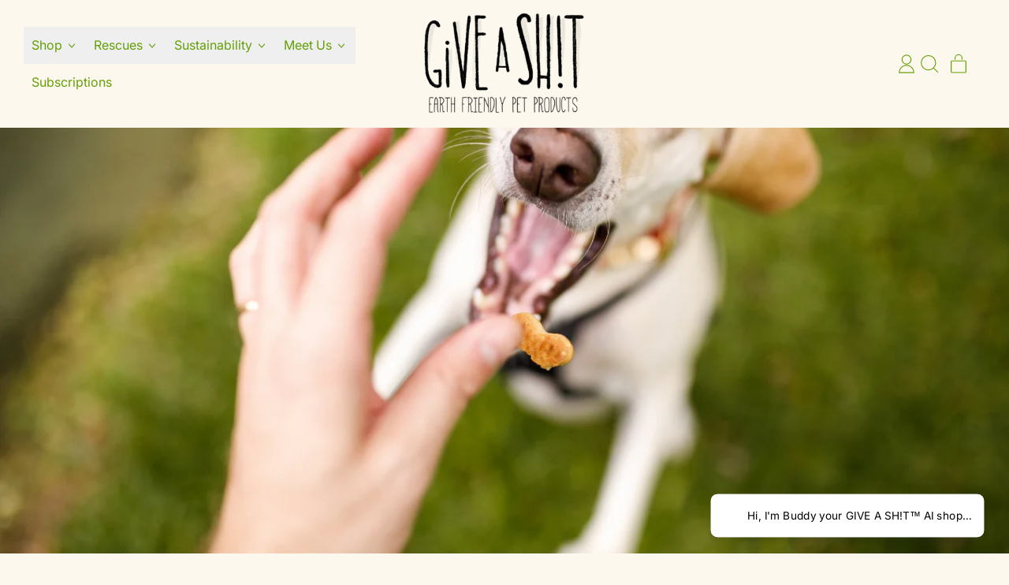

--- FILE ---
content_type: text/css
request_url: https://giveasht.com/cdn/shop/t/34/assets/base.bundle.css?v=122356970181966653221767694764
body_size: 14523
content:
*,:before,:after{box-sizing:border-box;border-width:0;border-style:solid;border-color:#e5e7eb}:before,:after{--tw-content: ""}html,:host{line-height:1.5;-webkit-text-size-adjust:100%;tab-size:4;font-family:ui-sans-serif,system-ui,sans-serif,"Apple Color Emoji","Segoe UI Emoji",Segoe UI Symbol,"Noto Color Emoji";font-feature-settings:normal;font-variation-settings:normal;-webkit-tap-highlight-color:transparent}body{margin:0;line-height:inherit}hr{height:0;color:inherit;border-top-width:1px}abbr:where([title]){-webkit-text-decoration:underline dotted;text-decoration:underline dotted}h1,h2,h3,h4,h5,h6{font-size:inherit;font-weight:inherit}a{color:inherit;text-decoration:inherit}b,strong{font-weight:bolder}code,kbd,samp,pre{font-family:ui-monospace,SFMono-Regular,Menlo,Monaco,Consolas,Liberation Mono,Courier New,monospace;font-feature-settings:normal;font-variation-settings:normal;font-size:1em}small{font-size:80%}sub,sup{font-size:75%;line-height:0;position:relative;vertical-align:baseline}sub{bottom:-.25em}sup{top:-.5em}table{text-indent:0;border-color:inherit;border-collapse:collapse}button,input,optgroup,select,textarea{font-family:inherit;font-feature-settings:inherit;font-variation-settings:inherit;font-size:100%;font-weight:inherit;line-height:inherit;letter-spacing:inherit;color:inherit;margin:0;padding:0}button,select{text-transform:none}button,input:where([type=button]),input:where([type=reset]),input:where([type=submit]){-webkit-appearance:button;background-color:transparent;background-image:none}:-moz-focusring{outline:auto}:-moz-ui-invalid{box-shadow:none}progress{vertical-align:baseline}::-webkit-inner-spin-button,::-webkit-outer-spin-button{height:auto}[type=search]{-webkit-appearance:textfield;outline-offset:-2px}::-webkit-search-decoration{-webkit-appearance:none}::-webkit-file-upload-button{-webkit-appearance:button;font:inherit}summary{display:list-item}blockquote,dl,dd,h1,h2,h3,h4,h5,h6,hr,figure,p,pre{margin:0}fieldset{margin:0;padding:0}legend{padding:0}ol,ul,menu{list-style:none;margin:0;padding:0}dialog{padding:0}textarea{resize:vertical}input::placeholder,textarea::placeholder{opacity:1;color:#9ca3af}button,[role=button]{cursor:pointer}:disabled{cursor:default}img,svg,video,canvas,audio,iframe,embed,object{display:block;vertical-align:middle}img,video{max-width:100%;height:auto}[hidden]{display:none}summary{display:block;cursor:pointer}input,textarea,button{border-radius:0}.wrapper{padding-left:1.25rem;padding-right:1.25rem}@media (min-width: 990px){.wrapper{padding-left:2.5rem;padding-right:2.5rem}}*,:before,:after{--tw-border-spacing-x: 0;--tw-border-spacing-y: 0;--tw-translate-x: 0;--tw-translate-y: 0;--tw-rotate: 0;--tw-skew-x: 0;--tw-skew-y: 0;--tw-scale-x: 1;--tw-scale-y: 1;--tw-pan-x: ;--tw-pan-y: ;--tw-pinch-zoom: ;--tw-scroll-snap-strictness: proximity;--tw-gradient-from-position: ;--tw-gradient-via-position: ;--tw-gradient-to-position: ;--tw-ordinal: ;--tw-slashed-zero: ;--tw-numeric-figure: ;--tw-numeric-spacing: ;--tw-numeric-fraction: ;--tw-ring-inset: ;--tw-ring-offset-width: 0px;--tw-ring-offset-color: #fff;--tw-ring-color: rgb(59 130 246 / .5);--tw-ring-offset-shadow: 0 0 #0000;--tw-ring-shadow: 0 0 #0000;--tw-shadow: 0 0 #0000;--tw-shadow-colored: 0 0 #0000;--tw-blur: ;--tw-brightness: ;--tw-contrast: ;--tw-grayscale: ;--tw-hue-rotate: ;--tw-invert: ;--tw-saturate: ;--tw-sepia: ;--tw-drop-shadow: ;--tw-backdrop-blur: ;--tw-backdrop-brightness: ;--tw-backdrop-contrast: ;--tw-backdrop-grayscale: ;--tw-backdrop-hue-rotate: ;--tw-backdrop-invert: ;--tw-backdrop-opacity: ;--tw-backdrop-saturate: ;--tw-backdrop-sepia: ;--tw-contain-size: ;--tw-contain-layout: ;--tw-contain-paint: ;--tw-contain-style: }::backdrop{--tw-border-spacing-x: 0;--tw-border-spacing-y: 0;--tw-translate-x: 0;--tw-translate-y: 0;--tw-rotate: 0;--tw-skew-x: 0;--tw-skew-y: 0;--tw-scale-x: 1;--tw-scale-y: 1;--tw-pan-x: ;--tw-pan-y: ;--tw-pinch-zoom: ;--tw-scroll-snap-strictness: proximity;--tw-gradient-from-position: ;--tw-gradient-via-position: ;--tw-gradient-to-position: ;--tw-ordinal: ;--tw-slashed-zero: ;--tw-numeric-figure: ;--tw-numeric-spacing: ;--tw-numeric-fraction: ;--tw-ring-inset: ;--tw-ring-offset-width: 0px;--tw-ring-offset-color: #fff;--tw-ring-color: rgb(59 130 246 / .5);--tw-ring-offset-shadow: 0 0 #0000;--tw-ring-shadow: 0 0 #0000;--tw-shadow: 0 0 #0000;--tw-shadow-colored: 0 0 #0000;--tw-blur: ;--tw-brightness: ;--tw-contrast: ;--tw-grayscale: ;--tw-hue-rotate: ;--tw-invert: ;--tw-saturate: ;--tw-sepia: ;--tw-drop-shadow: ;--tw-backdrop-blur: ;--tw-backdrop-brightness: ;--tw-backdrop-contrast: ;--tw-backdrop-grayscale: ;--tw-backdrop-hue-rotate: ;--tw-backdrop-invert: ;--tw-backdrop-opacity: ;--tw-backdrop-saturate: ;--tw-backdrop-sepia: ;--tw-contain-size: ;--tw-contain-layout: ;--tw-contain-paint: ;--tw-contain-style: }.container{width:100%}@media (min-width: 375px){.container{max-width:375px}}@media (min-width: 640px){.container{max-width:640px}}@media (min-width: 768px){.container{max-width:768px}}@media (min-width: 990px){.container{max-width:990px}}@media (min-width: 1400px){.container{max-width:1400px}}.aspect-h-1{--tw-aspect-h: 1}.aspect-h-16{--tw-aspect-h: 16}.aspect-h-3{--tw-aspect-h: 3}.aspect-h-4{--tw-aspect-h: 4}.aspect-h-9{--tw-aspect-h: 9}.aspect-w-1{aspect-ratio:var(--tw-aspect-w) / var(--tw-aspect-h);--tw-aspect-w: 1}.aspect-w-10{aspect-ratio:var(--tw-aspect-w) / var(--tw-aspect-h);--tw-aspect-w: 10}.aspect-w-16{aspect-ratio:var(--tw-aspect-w) / var(--tw-aspect-h);--tw-aspect-w: 16}.aspect-w-2{aspect-ratio:var(--tw-aspect-w) / var(--tw-aspect-h);--tw-aspect-w: 2}.aspect-w-2\.35{aspect-ratio:var(--tw-aspect-w) / var(--tw-aspect-h);--tw-aspect-w: 2.35}.aspect-w-3{aspect-ratio:var(--tw-aspect-w) / var(--tw-aspect-h);--tw-aspect-w: 3}.aspect-w-4{aspect-ratio:var(--tw-aspect-w) / var(--tw-aspect-h);--tw-aspect-w: 4}.aspect-w-9{aspect-ratio:var(--tw-aspect-w) / var(--tw-aspect-h);--tw-aspect-w: 9}.btn,.push-btn__surface,.shopify-payment-button__button--unbranded.shopify-payment-button__button--unbranded:before{position:relative;display:inline-block;cursor:pointer;border-radius:var(--button-border-radius);padding:.75rem 1rem;text-align:center;font-size:var(--font-size-base);line-height:var(--base-line-height);text-transform:var(--button-text-transform);background:rgb(var(--color-button-background));color:rgb(var(--color-button-text));box-shadow:inset 0 0 0 var(--button-border-width) rgb(var(--color-button-border));box-sizing:border-box;transition:transform .1s cubic-bezier(.215,.61,.355,1);font-family:var(--button-font-stack);font-weight:var(--button-font-weight);font-style:var(--button-font-style);letter-spacing:var(--button-letter-spacing)}.btn:after,.push-btn:after,.shopify-payment-button__button:after{content:"";position:absolute;left:var(--button-drop-shadow-left-size);top:var(--button-drop-shadow-top-size);height:100%;width:100%;border-radius:var(--button-border-radius);display:var(--button-shadow-display);background-color:rgb(var(--color-button-shadow));background-image:var(--color-button-shadow);border-width:var(--button-shadow-border-width);border-color:rgb(var(--color-button-border));z-index:-1}.push-btn--no-shadow:after{display:none}.push-btn__surface--secondary{--tw-bg-opacity: 1;background-color:rgba(var(--color-scheme-secondary-background),var(--tw-bg-opacity));--tw-text-opacity: 1;color:rgba(var(--color-scheme-secondary-text),var(--tw-text-opacity));box-shadow:inset 0 0 0 var(--input-border-width) rgb(var(--color-button-border))}.push-btn{position:relative}@media (hover: hover) and (pointer: fine){.push-btn:hover .push-btn__surface{transform:translate(var(--button-hover-left-size),var(--button-hover-top-size))}.push-btn:hover .push-btn__surface:not(.push-btn__surface--secondary){background:rgb(var(--color-button-background-hover));color:rgb(var(--color-button-text-hover));box-shadow:inset 0 0 0 var(--button-border-width) rgb(var(--color-button-border-hover))}.shopify-payment-button__button--unbranded.shopify-payment-button__button--unbranded:hover:before{background:rgb(var(--color-button-background-hover));box-shadow:inset 0 0 0 var(--button-border-width) rgb(var(--color-button-border-hover))}.shopify-payment-button__button--unbranded.shopify-payment-button__button--unbranded:hover{color:rgb(var(--color-button-text-hover))}.push-btn:hover .push-btn__surface.push-btn__surface--secondary{background:rgb(var(--color-button-secondary-background-hover));color:rgb(var(--color-button-secondary-text-hover))}}@media (hover: hover) and (pointer: fine){.push-btn--pop:hover .push-btn__surface{transform:translate(calc(var(--button-hover-left-size) * -.5),calc(var(--button-hover-top-size) * -.5))}.push-btn--pop:hover .push-btn__surface:not(.push-btn__surface--secondary){background:rgb(var(--color-button-background-hover));color:rgb(var(--color-button-text-hover));box-shadow:inset 0 0 0 var(--button-border-width) rgb(var(--color-button-border-hover))}.push-btn--pop:hover .push-btn__surface.push-btn__surface--secondary{background:rgb(var(--color-button-secondary-background-hover));color:rgb(var(--color-button-secondary-text-hover))}}.push-btn .push-btn__surface:not(input[type=submit]){pointer-events:none}input[type=text],input[type=email],input[type=tel],input[type=password],.input,select{position:relative;display:inline-block;cursor:pointer;-webkit-appearance:none;appearance:none;border-radius:var(--button-border-radius);padding:.75rem 1rem;font-size:var(--font-size-base);line-height:var(--base-line-height);box-shadow:inset 0 0 0 var(--input-border-width) rgb(var(--color-button-border));box-sizing:border-box;background-color:rgb(var(--color-scheme-secondary-background));color:rgb(var(--color-scheme-secondary-text))}*:focus,[type=text]:focus,[type=email]:focus,[type=url]:focus,[type=password]:focus,[type=number]:focus,[type=date]:focus,[type=datetime-local]:focus,[type=month]:focus,[type=search]:focus,[type=tel]:focus,[type=time]:focus,[type=week]:focus,[multiple]:focus,textarea:focus,select:focus{outline:0}*:focus-visible{outline-width:var(--input-border-width);outline-style:dashed;outline-color:rgb(var(--color-scheme-text));outline-offset:.25rem}[type=text]:focus-visible,[type=email]:focus-visible,[type=url]:focus-visible,[type=password]:focus-visible,[type=number]:focus-visible,[type=date]:focus-visible,[type=datetime-local]:focus-visible,[type=month]:focus-visible,[type=search]:focus-visible,[type=tel]:focus-visible,[type=time]:focus-visible,[type=week]:focus-visible,[multiple]:focus-visible,textarea:focus-visible,select:focus-visible{outline-width:var(--input-border-width);outline-style:dashed;outline-color:rgb(var(--color-scheme-text));outline-offset:.25rem}[data-dropdown-parent]:focus-visible,nav[role=navigation] ul[x-ref=navigation]>li>*:focus-visible,[data-utility-links] *:focus-visible{outline-offset:0}#predictiveSearchResults *:focus-visible{outline-offset:.25rem}@supports not selector(:focus-visible){*:focus{outline-width:var(--input-border-width);outline-style:dashed;outline-color:rgb(var(--color-scheme-text));outline-offset:.25rem}[type=text]:focus,[type=email]:focus,[type=url]:focus,[type=password]:focus,[type=number]:focus,[type=date]:focus,[type=datetime-local]:focus,[type=month]:focus,[type=search]:focus,[type=tel]:focus,[type=time]:focus,[type=week]:focus,[multiple]:focus,textarea:focus,select:focus{outline-width:var(--input-border-width);outline-style:dashed;outline-color:rgb(var(--color-scheme-text));outline-offset:.25rem}}.custom-radio input[type=radio]:focus-visible+label,.custom-checkbox input[type=checkbox]:focus-visible+label,.color-swatch:not(:checked):focus-visible+label,.color-swatch:checked:focus-visible+label,.custom-button:focus-visible+label{outline-width:var(--input-border-width);outline-style:dashed;outline-color:rgb(var(--color-scheme-text));outline-offset:.25rem}.predictive-search__option[aria-selected=true]{outline-width:var(--input-border-width);outline-style:dashed;outline-color:rgb(var(--color-scheme-accent-2));outline-offset:.5rem}::-moz-focus-inner{outline:0}.media{position:relative;z-index:1}.media--css-only:before,.media--css-only:after{position:absolute;left:var(--media-drop-shadow-left-size);top:var(--media-drop-shadow-top-size);height:100%;width:100%;border-radius:var(--media-border-radius);content:"";display:var(--media-drop-shadow-display);z-index:-1}.media--css-only:before{background-color:rgb(var(--color-media-shadow));background-image:var(--color-media-shadow);-webkit-mask-size:6px;mask-size:6px}.media--css-only:after{border-width:var(--media-shadow-border-width);border-color:rgb(var(--color-media-border-shadow))}.media__element-wrapper{position:relative;overflow:hidden}.media__styled-element{position:relative;overflow:hidden;border-radius:var(--media-border-radius);border-width:var(--media-border-width);border-color:rgb(var(--color-media-border))}.media.pill:after,.media.pill:before,.media.pill .media__styled-element{border-radius:9999px}.media.archway:after,.media.archway:before,.media.archway .media__styled-element{border-radius:9999px 9999px 0 0}.media.ellipse:after,.media.ellipse:before,.media.ellipse .media__styled-element{border-radius:100%}.media--disable-styles,.media--disable-styles .media__styled-element:not(.media__shape-styled-element){background-color:transparent}.media--disable-styles,.media--disable-styles .media__styled-element{border:0;border-radius:0}.media--disable-styles:after,.media--disable-styles:before{display:none}.media__shape-wrapper{--tw-aspect-h: 1;aspect-ratio:var(--tw-aspect-w) / var(--tw-aspect-h);--tw-aspect-w: 1;position:relative;height:100%;width:100%;overflow:hidden}.media__svg{height:100%;width:100%;stroke:rgb(var(--color-media-border));stroke-width:var(--media-border-width);z-index:1}.media__drop-shadow-container{position:absolute;height:100%;width:100%;top:var(--media-drop-shadow-top-size);left:var(--media-drop-shadow-left-size);z-index:-1}.media__drop-shadow-stroke,.media__drop-shadow-border,.media__drop-shadow{position:absolute;z-index:-1;overflow:hidden}.media__drop-shadow{z-index:-1;-webkit-mask-size:8px;mask-size:8px}.media__drop-shadow-fill{fill:var(--color-media-shadow-fill)}.media__drop-shadow-stroke{fill:none;stroke:rgb(var(--color-media-border));stroke-width:var(--media-shadow-border-width)}.media--small{--media-drop-shadow-size: var(--media-drop-shadow-size-half);--media-drop-shadow-top-size: var(--media-drop-shadow-top-size-half);--media-drop-shadow-left-size: var(--media-drop-shadow-left-size-half)}.media-thumbnail .media-image-container{transition:transform .1s cubic-bezier(.215,.61,.355,1)}.media-thumbnail:hover .media-image-container{transform:translate(var(--media-drop-shadow-left-size),var(--media-drop-shadow-top-size))}.sticker__fit-to-text{display:inline-block;border-radius:var(--sticker-border-radius);border-width:var(--sticker-border-width);border-color:rgb(var(--color-sticker-border));padding:.75rem 1rem;font-size:var(--font-size-base);line-height:var(--base-line-height)}.sticker__fit-to-text:after{position:absolute;left:var(--sticker-drop-shadow-left-size);top:var(--sticker-drop-shadow-top-size);z-index:-1;height:100%;width:100%;border-radius:var(--sticker-border-radius);border-width:var(--sticker-shadow-border-width);border-color:rgb(var(--color-sticker-border-shadow));background-color:rgb(var(--color-sticker-shadow));--tw-content: "";content:var(--tw-content);display:var(--sticker-drop-shadow-display)}.sticker__fit-to-text{text-transform:var(--sticker-text-transform)}.sticker__svg{aspect-ratio:var(--tw-aspect-w) / var(--tw-aspect-h);--tw-aspect-w: 1;--tw-aspect-h: 1;text-transform:var(--sticker-text-transform);stroke:rgb(var(--color-sticker-border));stroke-width:var(--sticker-border-width)}.sticker__drop-shadow{position:absolute;top:0;right:0;bottom:0;left:0;transform:translate(var(--sticker-drop-shadow-left-size),var(--sticker-drop-shadow-top-size));z-index:-1}.sticker__drop-shadow-path{fill:var(--color-sticker-shadow-fill);stroke-width:var(--sticker-shadow-border-width)}.sticker__drop-shadow-border-only{fill:transparent;stroke-width:var(--sticker-shadow-border-width)}@keyframes splide-loading{0%{transform:rotate(0)}to{transform:rotate(1turn)}}.splide__track--draggable{-webkit-touch-callout:none;-webkit-user-select:none;user-select:none}.splide__track--fade>.splide__list>.splide__slide{margin:0!important;opacity:0;z-index:0}.splide__track--fade>.splide__list>.splide__slide.is-active{opacity:1;z-index:1}.splide--rtl{direction:rtl}.splide__track--ttb>.splide__list{display:block}.splide__container{box-sizing:border-box;position:relative}.splide__list{-webkit-backface-visibility:hidden;backface-visibility:hidden;display:flex;height:100%;margin:0!important;padding:0!important}.splide.is-initialized:not(.is-active) .splide__list{display:block}.splide__pagination{align-items:center;display:flex;flex-wrap:wrap;justify-content:center;margin:0;pointer-events:none}.splide__pagination li{display:inline-block;line-height:1;list-style-type:none;margin:0;pointer-events:auto}.splide:not(.is-overflow) .splide__pagination{display:none}.splide__progress__bar{width:0}.splide{position:relative;visibility:hidden}.splide.is-initialized,.splide.is-rendered{visibility:visible}.splide__slide{-webkit-backface-visibility:hidden;backface-visibility:hidden;box-sizing:border-box;flex-shrink:0;list-style-type:none!important;margin:0;position:relative}.splide__slide img{vertical-align:bottom}.splide__spinner{animation:splide-loading 1s linear infinite;border:2px solid #999;border-left-color:transparent;border-radius:50%;bottom:0;contain:strict;display:inline-block;height:20px;left:0;margin:auto;position:absolute;right:0;top:0;width:20px}.splide__sr{clip:rect(0 0 0 0);border:0;height:1px;margin:-1px;overflow:hidden;padding:0;position:absolute;width:1px}.splide__toggle.is-active .splide__toggle__play,.splide__toggle__pause{display:none}.splide__toggle.is-active .splide__toggle__pause{display:inline}.splide__track{overflow:hidden;position:relative;z-index:0}.sr-only{position:absolute;width:1px;height:1px;padding:0;margin:-1px;overflow:hidden;clip:rect(0,0,0,0);white-space:nowrap;border-width:0}.pointer-events-none{pointer-events:none}.pointer-events-auto{pointer-events:auto}.\!visible{visibility:visible!important}.visible{visibility:visible}.invisible{visibility:hidden}.collapse{visibility:collapse}.static{position:static}.fixed{position:fixed}.absolute{position:absolute}.relative{position:relative}.sticky{position:sticky}.inset-0{top:0;right:0;bottom:0;left:0}.inset-y-0{top:0;bottom:0}.-bottom-1{bottom:-.25rem}.-bottom-1\.5{bottom:-.375rem}.-right-1{right:-.25rem}.-right-1\.5{right:-.375rem}.bottom-0{bottom:0}.bottom-8{bottom:2rem}.left-0{left:0}.left-1\/2{left:50%}.left-\[20\%\]{left:20%}.left-\[40\%\]{left:40%}.left-\[60\%\]{left:60%}.left-\[80\%\]{left:80%}.right-0{right:0}.right-1{right:.25rem}.right-2{right:.5rem}.right-2\.5{right:.625rem}.start-1{inset-inline-start:.25rem}.top-0{top:0}.top-1{top:.25rem}.top-1\/2{top:50%}.top-2{top:.5rem}.top-2\.5{top:.625rem}.top-full{top:100%}.isolate{isolation:isolate}.z-0{z-index:0}.z-10{z-index:10}.z-20{z-index:20}.z-30{z-index:30}.z-40{z-index:40}.z-50{z-index:50}.z-\[-1\]{z-index:-1}.z-\[2\]{z-index:2}.z-header-dropdown{z-index:200}.z-product-modal{z-index:100}.z-shape-divider{z-index:20}.z-sticker{z-index:30}.col-span-1{grid-column:span 1 / span 1}.col-span-14{grid-column:span 14 / span 14}.col-span-2{grid-column:span 2 / span 2}.col-span-3{grid-column:span 3 / span 3}.col-span-4{grid-column:span 4 / span 4}.col-span-6{grid-column:span 6 / span 6}.col-span-8{grid-column:span 8 / span 8}.col-span-full{grid-column:1 / -1}.col-start-1{grid-column-start:1}.col-start-2{grid-column-start:2}.col-start-4{grid-column-start:4}.col-end-1{grid-column-end:1}.row-span-2{grid-row:span 2 / span 2}.row-start-1{grid-row-start:1}.row-start-2{grid-row-start:2}.row-start-3{grid-row-start:3}.row-end-1{grid-row-end:1}.row-end-2{grid-row-end:2}.-m-1{margin:-.25rem}.m-0{margin:0}.m-4{margin:1rem}.m-auto{margin:auto}.-mx-1{margin-left:-.25rem;margin-right:-.25rem}.-mx-2{margin-left:-.5rem;margin-right:-.5rem}.-mx-2\.5{margin-left:-.625rem;margin-right:-.625rem}.-mx-5{margin-left:-1.25rem;margin-right:-1.25rem}.-mx-section{margin-left:calc(var(--section-x-padding) * -1);margin-right:calc(var(--section-x-padding) * -1)}.mx-1{margin-left:.25rem;margin-right:.25rem}.mx-2{margin-left:.5rem;margin-right:.5rem}.mx-5{margin-left:1.25rem;margin-right:1.25rem}.mx-auto{margin-left:auto;margin-right:auto}.my-1{margin-top:.25rem;margin-bottom:.25rem}.my-2{margin-top:.5rem;margin-bottom:.5rem}.my-3{margin-top:.75rem;margin-bottom:.75rem}.my-4{margin-top:1rem;margin-bottom:1rem}.my-5{margin-top:1.25rem;margin-bottom:1.25rem}.my-8{margin-top:2rem;margin-bottom:2rem}.my-auto{margin-top:auto;margin-bottom:auto}.-mb-shape-divider{margin-bottom:calc(var(--shape-divider-offset) * -1)}.-ml-0{margin-left:-0px}.-ml-0\.5{margin-left:-.125rem}.-mt-0{margin-top:-0px}.-mt-0\.5{margin-top:-.125rem}.-mt-2{margin-top:-.5rem}.-mt-2\.5{margin-top:-.625rem}.-mt-4{margin-top:-1rem}.-mt-5{margin-top:-1.25rem}.-mt-shape-divider{margin-top:calc(var(--shape-divider-offset) * -1)}.mb-1{margin-bottom:.25rem}.mb-10{margin-bottom:2.5rem}.mb-2{margin-bottom:.5rem}.mb-2\.5{margin-bottom:.625rem}.mb-4{margin-bottom:1rem}.mb-5{margin-bottom:1.25rem}.mb-6{margin-bottom:1.5rem}.mb-8{margin-bottom:2rem}.ml-1{margin-left:.25rem}.ml-2{margin-left:.5rem}.ml-2\.5{margin-left:.625rem}.ml-5{margin-left:1.25rem}.ml-\[0\.1rem\]{margin-left:.1rem}.ml-auto{margin-left:auto}.mr-1{margin-right:.25rem}.mr-1\.5{margin-right:.375rem}.mr-2{margin-right:.5rem}.mr-4{margin-right:1rem}.mr-5{margin-right:1.25rem}.mr-auto{margin-right:auto}.mt-0{margin-top:0}.mt-0\.5{margin-top:.125rem}.mt-1{margin-top:.25rem}.mt-1\.5{margin-top:.375rem}.mt-10{margin-top:2.5rem}.mt-2{margin-top:.5rem}.mt-2\.5{margin-top:.625rem}.mt-3{margin-top:.75rem}.mt-4{margin-top:1rem}.mt-5{margin-top:1.25rem}.mt-6{margin-top:1.5rem}.mt-8{margin-top:2rem}.mt-\[\.225rem\]{margin-top:.225rem}.mt-auto{margin-top:auto}.box-border{box-sizing:border-box}.block{display:block}.inline-block{display:inline-block}.inline{display:inline}.flex{display:flex}.inline-flex{display:inline-flex}.table{display:table}.inline-table{display:inline-table}.table-caption{display:table-caption}.table-cell{display:table-cell}.table-column{display:table-column}.table-column-group{display:table-column-group}.table-footer-group{display:table-footer-group}.table-header-group{display:table-header-group}.table-row-group{display:table-row-group}.table-row{display:table-row}.flow-root{display:flow-root}.grid{display:grid}.inline-grid{display:inline-grid}.contents{display:contents}.list-item{display:list-item}.hidden{display:none}.aspect-\[1_\/_var\(--custom-aspect-h\)\]{aspect-ratio:1 / var(--custom-aspect-h)}.size-10{width:2.5rem;height:2.5rem}.size-4{width:1rem;height:1rem}.size-6{width:1.5rem;height:1.5rem}.size-8{width:2rem;height:2rem}.size-\[80px\]{width:80px;height:80px}.h-0{height:0px}.h-0\.5{height:.125rem}.h-10{height:2.5rem}.h-12{height:3rem}.h-16{height:4rem}.h-2{height:.5rem}.h-24{height:6rem}.h-3{height:.75rem}.h-3\.5{height:.875rem}.h-4{height:1rem}.h-5{height:1.25rem}.h-6{height:1.5rem}.h-7{height:1.75rem}.h-8{height:2rem}.h-\[var\(--input-border-width\)\]{height:var(--input-border-width)}.h-\[var\(--spacer-height\)\]{height:var(--spacer-height)}.h-auto{height:auto}.h-chart{height:var(--chart-height)}.h-full{height:100%}.h-screen{height:100vh}.max-h-\[60vh\]{max-height:60vh}.max-h-\[calc\(100\%_-_\(theme\(spacing\.4\)_\*_2\)\)\]{max-height:calc(100% - 2rem)}.max-h-full{max-height:100%}.max-h-three-quarters-screen-height{max-height:75vh}.min-h-\[calc\(var\(--payment-button-height\)_\+_1\.9em\)\]{min-height:calc(var(--payment-button-height) + 1.9em)}.min-h-screen{min-height:100vh}.w-0{width:0px}.w-1\/2{width:50%}.w-1\/3{width:33.333333%}.w-1\/5{width:20%}.w-10{width:2.5rem}.w-10\/12{width:83.333333%}.w-11\/12{width:91.666667%}.w-12{width:3rem}.w-16{width:4rem}.w-18{width:4.5rem}.w-2{width:.5rem}.w-2\.5{width:.625rem}.w-20{width:5rem}.w-24{width:6rem}.w-3{width:.75rem}.w-3\.5{width:.875rem}.w-3\/4{width:75%}.w-3\/5{width:60%}.w-4{width:1rem}.w-4\/5{width:80%}.w-40{width:10rem}.w-48{width:12rem}.w-5{width:1.25rem}.w-6{width:1.5rem}.w-7{width:1.75rem}.w-8{width:2rem}.w-9\/12{width:75%}.w-\[200\%\]{width:200%}.w-\[35vw\]{width:35vw}.w-\[var\(--icon-max-width\)\]{width:var(--icon-max-width)}.w-auto{width:auto}.w-fit{width:-moz-fit-content;width:fit-content}.w-full{width:100%}.w-max{width:max-content}.min-w-4{min-width:1rem}.min-w-\[0\]{min-width:0}.min-w-\[2\.5rem\]{min-width:2.5rem}.min-w-full{min-width:100%}.max-w-2xl{max-width:42rem}.max-w-3xl{max-width:48rem}.max-w-4xl{max-width:56rem}.max-w-5xl{max-width:64rem}.max-w-6xl{max-width:72rem}.max-w-7xl{max-width:80rem}.max-w-\[12ch\]{max-width:12ch}.max-w-\[12rem\]{max-width:12rem}.max-w-\[20rem\]{max-width:20rem}.max-w-\[3rem\]{max-width:3rem}.max-w-\[60vw\]{max-width:60vw}.max-w-\[var\(--image-max-width\)\]{max-width:var(--image-max-width)}.max-w-full{max-width:100%}.max-w-lg{max-width:32rem}.max-w-md{max-width:28rem}.max-w-min{max-width:min-content}.max-w-none{max-width:none}.max-w-site{max-width:var(--max-site-width)}.max-w-sm{max-width:24rem}.max-w-xl{max-width:36rem}.max-w-xs{max-width:20rem}.flex-1{flex:1 1 0%}.flex-auto{flex:1 1 auto}.flex-initial{flex:0 1 auto}.flex-shrink-0,.shrink-0{flex-shrink:0}.flex-grow,.grow{flex-grow:1}.grow-0{flex-grow:0}.grow-\[2\]{flex-grow:2}.grow-\[999\]{flex-grow:999}.basis-0{flex-basis:0px}.basis-full{flex-basis:100%}.table-fixed{table-layout:fixed}.border-collapse{border-collapse:collapse}.origin-\[50\%_66\.66\%\]{transform-origin:50% 66.66%}.origin-center{transform-origin:center}.origin-top-left{transform-origin:top left}.-translate-x-1\/2{--tw-translate-x: -50%;transform:translate(var(--tw-translate-x),var(--tw-translate-y)) rotate(var(--tw-rotate)) skew(var(--tw-skew-x)) skewY(var(--tw-skew-y)) scaleX(var(--tw-scale-x)) scaleY(var(--tw-scale-y))}.-translate-x-full{--tw-translate-x: -100%;transform:translate(var(--tw-translate-x),var(--tw-translate-y)) rotate(var(--tw-rotate)) skew(var(--tw-skew-x)) skewY(var(--tw-skew-y)) scaleX(var(--tw-scale-x)) scaleY(var(--tw-scale-y))}.-translate-y-1\/2{--tw-translate-y: -50%;transform:translate(var(--tw-translate-x),var(--tw-translate-y)) rotate(var(--tw-rotate)) skew(var(--tw-skew-x)) skewY(var(--tw-skew-y)) scaleX(var(--tw-scale-x)) scaleY(var(--tw-scale-y))}.-translate-y-4{--tw-translate-y: -1rem;transform:translate(var(--tw-translate-x),var(--tw-translate-y)) rotate(var(--tw-rotate)) skew(var(--tw-skew-x)) skewY(var(--tw-skew-y)) scaleX(var(--tw-scale-x)) scaleY(var(--tw-scale-y))}.-translate-y-full{--tw-translate-y: -100%;transform:translate(var(--tw-translate-x),var(--tw-translate-y)) rotate(var(--tw-rotate)) skew(var(--tw-skew-x)) skewY(var(--tw-skew-y)) scaleX(var(--tw-scale-x)) scaleY(var(--tw-scale-y))}.translate-x-0{--tw-translate-x: 0px;transform:translate(var(--tw-translate-x),var(--tw-translate-y)) rotate(var(--tw-rotate)) skew(var(--tw-skew-x)) skewY(var(--tw-skew-y)) scaleX(var(--tw-scale-x)) scaleY(var(--tw-scale-y))}.translate-x-\[99\.95\%\]{--tw-translate-x: 99.95%;transform:translate(var(--tw-translate-x),var(--tw-translate-y)) rotate(var(--tw-rotate)) skew(var(--tw-skew-x)) skewY(var(--tw-skew-y)) scaleX(var(--tw-scale-x)) scaleY(var(--tw-scale-y))}.translate-x-full{--tw-translate-x: 100%;transform:translate(var(--tw-translate-x),var(--tw-translate-y)) rotate(var(--tw-rotate)) skew(var(--tw-skew-x)) skewY(var(--tw-skew-y)) scaleX(var(--tw-scale-x)) scaleY(var(--tw-scale-y))}.translate-y-4{--tw-translate-y: 1rem;transform:translate(var(--tw-translate-x),var(--tw-translate-y)) rotate(var(--tw-rotate)) skew(var(--tw-skew-x)) skewY(var(--tw-skew-y)) scaleX(var(--tw-scale-x)) scaleY(var(--tw-scale-y))}.translate-y-\[calc\(-100\%_-_1\.25rem\)\]{--tw-translate-y: calc(-100% - 1.25rem) ;transform:translate(var(--tw-translate-x),var(--tw-translate-y)) rotate(var(--tw-rotate)) skew(var(--tw-skew-x)) skewY(var(--tw-skew-y)) scaleX(var(--tw-scale-x)) scaleY(var(--tw-scale-y))}.translate-y-full{--tw-translate-y: 100%;transform:translate(var(--tw-translate-x),var(--tw-translate-y)) rotate(var(--tw-rotate)) skew(var(--tw-skew-x)) skewY(var(--tw-skew-y)) scaleX(var(--tw-scale-x)) scaleY(var(--tw-scale-y))}.-rotate-45{--tw-rotate: -45deg;transform:translate(var(--tw-translate-x),var(--tw-translate-y)) rotate(var(--tw-rotate)) skew(var(--tw-skew-x)) skewY(var(--tw-skew-y)) scaleX(var(--tw-scale-x)) scaleY(var(--tw-scale-y))}.rotate-180{--tw-rotate: 180deg;transform:translate(var(--tw-translate-x),var(--tw-translate-y)) rotate(var(--tw-rotate)) skew(var(--tw-skew-x)) skewY(var(--tw-skew-y)) scaleX(var(--tw-scale-x)) scaleY(var(--tw-scale-y))}.scale-100{--tw-scale-x: 1;--tw-scale-y: 1;transform:translate(var(--tw-translate-x),var(--tw-translate-y)) rotate(var(--tw-rotate)) skew(var(--tw-skew-x)) skewY(var(--tw-skew-y)) scaleX(var(--tw-scale-x)) scaleY(var(--tw-scale-y))}.scale-\[0\.8\]{--tw-scale-x: .8;--tw-scale-y: .8;transform:translate(var(--tw-translate-x),var(--tw-translate-y)) rotate(var(--tw-rotate)) skew(var(--tw-skew-x)) skewY(var(--tw-skew-y)) scaleX(var(--tw-scale-x)) scaleY(var(--tw-scale-y))}.scale-\[1\.01\]{--tw-scale-x: 1.01;--tw-scale-y: 1.01;transform:translate(var(--tw-translate-x),var(--tw-translate-y)) rotate(var(--tw-rotate)) skew(var(--tw-skew-x)) skewY(var(--tw-skew-y)) scaleX(var(--tw-scale-x)) scaleY(var(--tw-scale-y))}.scale-\[2\.25\]{--tw-scale-x: 2.25;--tw-scale-y: 2.25;transform:translate(var(--tw-translate-x),var(--tw-translate-y)) rotate(var(--tw-rotate)) skew(var(--tw-skew-x)) skewY(var(--tw-skew-y)) scaleX(var(--tw-scale-x)) scaleY(var(--tw-scale-y))}.-scale-x-\[1\]{--tw-scale-x: -1;transform:translate(var(--tw-translate-x),var(--tw-translate-y)) rotate(var(--tw-rotate)) skew(var(--tw-skew-x)) skewY(var(--tw-skew-y)) scaleX(var(--tw-scale-x)) scaleY(var(--tw-scale-y))}.transform{transform:translate(var(--tw-translate-x),var(--tw-translate-y)) rotate(var(--tw-rotate)) skew(var(--tw-skew-x)) skewY(var(--tw-skew-y)) scaleX(var(--tw-scale-x)) scaleY(var(--tw-scale-y))}.cursor-not-allowed{cursor:not-allowed}.cursor-pointer{cursor:pointer}.cursor-progress{cursor:progress}.cursor-zoom-in{cursor:zoom-in}.resize{resize:both}.snap-x{scroll-snap-type:x var(--tw-scroll-snap-strictness)}.snap-y{scroll-snap-type:y var(--tw-scroll-snap-strictness)}.snap-mandatory{--tw-scroll-snap-strictness: mandatory}.snap-start{scroll-snap-align:start}.scroll-mx-section{scroll-margin-left:var(--section-x-padding);scroll-margin-right:var(--section-x-padding)}.scroll-pb-5{scroll-padding-bottom:1.25rem}.list-none{list-style-type:none}.appearance-none{-webkit-appearance:none;appearance:none}.grid-flow-row-dense{grid-auto-flow:row dense}.auto-rows-auto{grid-auto-rows:auto}.auto-rows-max{grid-auto-rows:max-content}.grid-cols-1{grid-template-columns:repeat(1,minmax(0,1fr))}.grid-cols-10{grid-template-columns:repeat(10,minmax(0,1fr))}.grid-cols-11{grid-template-columns:repeat(11,minmax(0,1fr))}.grid-cols-12{grid-template-columns:repeat(12,minmax(0,1fr))}.grid-cols-14{grid-template-columns:repeat(14,minmax(0,1fr))}.grid-cols-2{grid-template-columns:repeat(2,minmax(0,1fr))}.grid-cols-3{grid-template-columns:repeat(3,minmax(0,1fr))}.grid-cols-4{grid-template-columns:repeat(4,minmax(0,1fr))}.grid-cols-5{grid-template-columns:repeat(5,minmax(0,1fr))}.grid-cols-6{grid-template-columns:repeat(6,minmax(0,1fr))}.grid-cols-7{grid-template-columns:repeat(7,minmax(0,1fr))}.grid-cols-8{grid-template-columns:repeat(8,minmax(0,1fr))}.grid-cols-9{grid-template-columns:repeat(9,minmax(0,1fr))}.grid-cols-\[auto_minmax\(min-content\,_1fr\)\]{grid-template-columns:auto minmax(min-content,1fr)}.grid-cols-none{grid-template-columns:none}.grid-cols-sidebar{grid-template-columns:.1fr 1fr}.grid-rows-\[auto_auto\]{grid-template-rows:auto auto}.flex-row{flex-direction:row}.flex-col{flex-direction:column}.flex-wrap{flex-wrap:wrap}.flex-nowrap{flex-wrap:nowrap}.place-items-center{place-items:center}.items-start{align-items:flex-start}.items-end{align-items:flex-end}.items-center{align-items:center}.items-baseline{align-items:baseline}.items-stretch{align-items:stretch}.justify-start{justify-content:flex-start}.justify-end{justify-content:flex-end}.justify-center{justify-content:center}.justify-between{justify-content:space-between}.justify-items-center{justify-items:center}.gap-1{gap:.25rem}.gap-1\.5{gap:.375rem}.gap-10{gap:2.5rem}.gap-2{gap:.5rem}.gap-2\.5{gap:.625rem}.gap-20{gap:5rem}.gap-3{gap:.75rem}.gap-36{gap:9rem}.gap-4{gap:1rem}.gap-44{gap:11rem}.gap-5{gap:1.25rem}.gap-6{gap:1.5rem}.gap-theme{gap:var(--grid-gap)}.gap-x-1{column-gap:.25rem}.gap-x-3{column-gap:.75rem}.gap-x-4{column-gap:1rem}.gap-y-2{row-gap:.5rem}.gap-y-2\.5{row-gap:.625rem}.gap-y-4{row-gap:1rem}.space-y-1>:not([hidden])~:not([hidden]){--tw-space-y-reverse: 0;margin-top:calc(.25rem * calc(1 - var(--tw-space-y-reverse)));margin-bottom:calc(.25rem * var(--tw-space-y-reverse))}.space-y-1\.5>:not([hidden])~:not([hidden]){--tw-space-y-reverse: 0;margin-top:calc(.375rem * calc(1 - var(--tw-space-y-reverse)));margin-bottom:calc(.375rem * var(--tw-space-y-reverse))}.space-y-2>:not([hidden])~:not([hidden]){--tw-space-y-reverse: 0;margin-top:calc(.5rem * calc(1 - var(--tw-space-y-reverse)));margin-bottom:calc(.5rem * var(--tw-space-y-reverse))}.space-y-2\.5>:not([hidden])~:not([hidden]){--tw-space-y-reverse: 0;margin-top:calc(.625rem * calc(1 - var(--tw-space-y-reverse)));margin-bottom:calc(.625rem * var(--tw-space-y-reverse))}.space-y-3>:not([hidden])~:not([hidden]){--tw-space-y-reverse: 0;margin-top:calc(.75rem * calc(1 - var(--tw-space-y-reverse)));margin-bottom:calc(.75rem * var(--tw-space-y-reverse))}.space-y-4>:not([hidden])~:not([hidden]){--tw-space-y-reverse: 0;margin-top:calc(1rem * calc(1 - var(--tw-space-y-reverse)));margin-bottom:calc(1rem * var(--tw-space-y-reverse))}.space-y-5>:not([hidden])~:not([hidden]){--tw-space-y-reverse: 0;margin-top:calc(1.25rem * calc(1 - var(--tw-space-y-reverse)));margin-bottom:calc(1.25rem * var(--tw-space-y-reverse))}.space-y-double-section-vertical-spacing>:not([hidden])~:not([hidden]){--tw-space-y-reverse: 0;margin-top:calc(calc(var(--section-vertical-spacing)*2) * calc(1 - var(--tw-space-y-reverse)));margin-bottom:calc(calc(var(--section-vertical-spacing)*2) * var(--tw-space-y-reverse))}.self-center{align-self:center}.self-stretch{align-self:stretch}.justify-self-start{justify-self:start}.justify-self-end{justify-self:end}.overflow-hidden{overflow:hidden}.overflow-visible{overflow:visible}.overflow-x-auto{overflow-x:auto}.overflow-y-auto{overflow-y:auto}.overflow-x-scroll{overflow-x:scroll}.overflow-y-scroll{overflow-y:scroll}.truncate{overflow:hidden;text-overflow:ellipsis;white-space:nowrap}.whitespace-nowrap{white-space:nowrap}.text-balance{text-wrap:balance}.break-words{overflow-wrap:break-word}.break-all{word-break:break-all}.rounded-\[1rem\]{border-radius:1rem}.rounded-button{border-radius:var(--button-border-radius)}.rounded-card{border-radius:var(--card-border-radius)}.rounded-full{border-radius:9999px}.border{border-width:1px}.border-0{border-width:0}.border-1{border-width:1px}.border-2{border-width:2px}.border-3{border-width:3px}.border-4{border-width:4px}.border-5{border-width:5px}.border-\[calc\(var\(--icon-thickness\)_\*_1px\)\]{border-width:calc(var(--icon-thickness) * 1px)}.border-general{border-width:var(--general-border-width)}.border-input{border-width:var(--input-border-width)}.border-section{border-width:var(--section-border-thickness)}.border-b-0{border-bottom-width:0}.border-b-general{border-bottom-width:var(--general-border-width)}.border-b-section{border-bottom-width:var(--section-border-thickness)}.border-l-0{border-left-width:0}.border-l-section{border-left-width:var(--section-border-thickness)}.border-r-general{border-right-width:var(--general-border-width)}.border-r-section{border-right-width:var(--section-border-thickness)}.border-t-0{border-top-width:0}.border-t-1{border-top-width:1px}.border-t-2{border-top-width:2px}.border-t-general{border-top-width:var(--general-border-width)}.border-t-section{border-top-width:var(--section-border-thickness)}.border-solid{border-style:solid}.border-dashed{border-style:dashed}.border-current{border-color:currentColor}.border-scheme-accent-1{--tw-border-opacity: 1;border-color:rgba(var(--color-scheme-accent-1),var(--tw-border-opacity))}.border-scheme-accent-2{--tw-border-opacity: 1;border-color:rgba(var(--color-scheme-accent-2),var(--tw-border-opacity))}.border-scheme-card{--tw-border-opacity: 1;border-color:rgba(var(--color-scheme-card),var(--tw-border-opacity))}.border-scheme-error{--tw-border-opacity: 1;border-color:rgb(245 0 0 / var(--tw-border-opacity))}.border-scheme-text{--tw-border-opacity: 1;border-color:rgba(var(--color-scheme-text),var(--tw-border-opacity))}.border-section-border{--tw-border-opacity: 1;border-color:rgba(var(--section-border-color),var(--tw-border-opacity))}.border-transparent{border-color:transparent}.border-b-scheme-text{--tw-border-opacity: 1;border-bottom-color:rgba(var(--color-scheme-text),var(--tw-border-opacity))}.border-t-scheme-text{--tw-border-opacity: 1;border-top-color:rgba(var(--color-scheme-text),var(--tw-border-opacity))}.border-opacity-10{--tw-border-opacity: .1}.border-opacity-5{--tw-border-opacity: .05}.\!bg-neutral-100{--tw-bg-opacity: 1 !important;background-color:rgb(245 245 245 / var(--tw-bg-opacity))!important}.bg-\[--active-color-scheme-background\]{background-color:var(--active-color-scheme-background)}.bg-\[rgba\(var\(--color-highlight\)\)\]{background-color:rgba(var(--color-highlight))}.bg-black{--tw-bg-opacity: 1;background-color:rgb(0 0 0 / var(--tw-bg-opacity))}.bg-current{background-color:currentColor}.bg-neutral-100{--tw-bg-opacity: 1;background-color:rgb(245 245 245 / var(--tw-bg-opacity))}.bg-scheme-accent-1{--tw-bg-opacity: 1;background-color:rgba(var(--color-scheme-accent-1),var(--tw-bg-opacity))}.bg-scheme-accent-2{--tw-bg-opacity: 1;background-color:rgba(var(--color-scheme-accent-2),var(--tw-bg-opacity))}.bg-scheme-background{--tw-bg-opacity: 1;background-color:rgba(var(--color-scheme-background),var(--tw-bg-opacity))}.bg-scheme-background\/0{background-color:rgba(var(--color-scheme-background),0)}.bg-scheme-card{--tw-bg-opacity: 1;background-color:rgba(var(--color-scheme-card),var(--tw-bg-opacity))}.bg-scheme-secondary-background{--tw-bg-opacity: 1;background-color:rgba(var(--color-scheme-secondary-background),var(--tw-bg-opacity))}.bg-scheme-text{--tw-bg-opacity: 1;background-color:rgba(var(--color-scheme-text),var(--tw-bg-opacity))}.bg-scheme-text\/75{background-color:rgba(var(--color-scheme-text),.75)}.bg-scheme-text\/80{background-color:rgba(var(--color-scheme-text),.8)}.bg-transparent{background-color:transparent}.bg-white{--tw-bg-opacity: 1;background-color:rgb(255 255 255 / var(--tw-bg-opacity))}.bg-gradient-to-b{background-image:linear-gradient(to bottom,var(--tw-gradient-stops))}.bg-gradient-to-t{background-image:linear-gradient(to top,var(--tw-gradient-stops))}.bg-scheme-gradient{background-image:var(--color-scheme-gradient)}.from-scheme-background{--tw-gradient-from: rgb(var(--color-scheme-background)) var(--tw-gradient-from-position);--tw-gradient-to: rgba(var(--color-scheme-background), 0) var(--tw-gradient-to-position);--tw-gradient-stops: var(--tw-gradient-from), var(--tw-gradient-to)}.to-scheme-background-0{--tw-gradient-to: rgba(var(--color-scheme-background), 0) var(--tw-gradient-to-position)}.bg-cover{background-size:cover}.fill-current{fill:currentColor}.fill-transparent{fill:transparent}.stroke-none{stroke:none}.stroke-01{stroke-width:.1}.object-cover{object-fit:cover}.p-0{padding:0}.p-0\.5{padding:.125rem}.p-1{padding:.25rem}.p-2{padding:.5rem}.p-2\.5{padding:.625rem}.p-4{padding:1rem}.p-5{padding:1.25rem}.p-\[2px\]{padding:2px}.p-\[var\(--shape-padding\)\]{padding:var(--shape-padding)}.px-1{padding-left:.25rem;padding-right:.25rem}.px-1\.5{padding-left:.375rem;padding-right:.375rem}.px-2{padding-left:.5rem;padding-right:.5rem}.px-2\.5{padding-left:.625rem;padding-right:.625rem}.px-3{padding-left:.75rem;padding-right:.75rem}.px-4{padding-left:1rem;padding-right:1rem}.px-5{padding-left:1.25rem;padding-right:1.25rem}.px-section{padding-left:var(--section-x-padding);padding-right:var(--section-x-padding)}.py-0{padding-top:0;padding-bottom:0}.py-0\.5{padding-top:.125rem;padding-bottom:.125rem}.py-1{padding-top:.25rem;padding-bottom:.25rem}.py-1\.5{padding-top:.375rem;padding-bottom:.375rem}.py-10{padding-top:2.5rem;padding-bottom:2.5rem}.py-12{padding-top:3rem;padding-bottom:3rem}.py-2{padding-top:.5rem;padding-bottom:.5rem}.py-2\.5{padding-top:.625rem;padding-bottom:.625rem}.py-3{padding-top:.75rem;padding-bottom:.75rem}.py-3\.5{padding-top:.875rem;padding-bottom:.875rem}.py-4{padding-top:1rem;padding-bottom:1rem}.py-5{padding-top:1.25rem;padding-bottom:1.25rem}.py-8{padding-top:2rem;padding-bottom:2rem}.py-half-section-vertical-spacing{padding-top:calc(var(--section-vertical-spacing)/2);padding-bottom:calc(var(--section-vertical-spacing)/2)}.py-section-vertical-spacing{padding-top:var(--section-vertical-spacing);padding-bottom:var(--section-vertical-spacing)}.pb-1{padding-bottom:.25rem}.pb-12{padding-bottom:3rem}.pb-16{padding-bottom:4rem}.pb-2{padding-bottom:.5rem}.pb-2\.5{padding-bottom:.625rem}.pb-3{padding-bottom:.75rem}.pb-4{padding-bottom:1rem}.pb-5{padding-bottom:1.25rem}.pb-8{padding-bottom:2rem}.pb-\[0\.7em\]{padding-bottom:.7em}.pb-button-shadow{padding-bottom:var(--button-drop-shadow-size)}.pb-card-shadow{padding-bottom:var(--card-drop-shadow-size)}.pb-media-shadow{padding-bottom:var(--media-drop-shadow-size)}.pb-media-shadow-half{padding-bottom:var(--media-drop-shadow-size-half)}.pb-safe-bottom{padding-bottom:calc(2rem + env(safe-area-inset-bottom))}.pb-section{padding-bottom:var(--section-x-padding)}.pb-section-vertical-spacing{padding-bottom:var(--section-vertical-spacing)}.pl-2{padding-left:.5rem}.pl-2\.5{padding-left:.625rem}.pl-5{padding-left:1.25rem}.pl-9{padding-left:2.25rem}.pl-\[100vw\]{padding-left:100vw}.pr-1{padding-right:.25rem}.pr-10{padding-right:2.5rem}.pr-12{padding-right:3rem}.pr-2{padding-right:.5rem}.pr-2\.5{padding-right:.625rem}.pr-media-shadow-half{padding-right:var(--media-drop-shadow-size-half)}.pt-1{padding-top:.25rem}.pt-12{padding-top:3rem}.pt-2{padding-top:.5rem}.pt-2\.5{padding-top:.625rem}.pt-3{padding-top:.75rem}.pt-4{padding-top:1rem}.pt-5{padding-top:1.25rem}.pt-600{padding-top:600px}.pt-700{padding-top:700px}.pt-800{padding-top:800px}.pt-button-shadow{padding-top:var(--button-drop-shadow-size)}.pt-card-shadow{padding-top:var(--card-drop-shadow-size)}.pt-half-screen-height{padding-top:50vh}.pt-half-section-vertical-spacing{padding-top:calc(var(--section-vertical-spacing)/2)}.pt-icon-center{padding-top:.1rem}.pt-media-shadow{padding-top:var(--media-drop-shadow-size)}.pt-media-shadow-half{padding-top:var(--media-drop-shadow-size-half)}.pt-screen-height{padding-top:100vh}.pt-section-vertical-spacing{padding-top:var(--section-vertical-spacing)}.pt-three-quarters-screen-height{padding-top:75vh}.pt-two-thirds-screen-height{padding-top:66.6vh}.text-left{text-align:left}.text-center{text-align:center}.text-right{text-align:right}.align-top{vertical-align:top}.align-middle{vertical-align:middle}.align-bottom{vertical-align:bottom}.text-0{font-size:0;line-height:0}.text-2xl{font-size:var(--font-size-2xl);line-height:var(--base-line-height)}.text-\[0\.625rem\]{font-size:.625rem}.text-base{font-size:var(--font-size-base);line-height:var(--base-line-height)}.text-lg{font-size:var(--font-size-lg);line-height:var(--base-line-height)}.text-rte{font-size:var(--rte-font-size)}.text-scale-n-1{font-size:var(--type-scale-n-1);line-height:var(--base-line-height)}.text-scale-n-2{font-size:var(--type-scale-n-2);line-height:var(--base-line-height)}.text-scale-n0{font-size:var(--type-scale-n0);line-height:var(--base-line-height)}.text-scale-n1{font-size:var(--type-scale-n1);line-height:var(--base-line-height)}.text-scale-n10{font-size:var(--type-scale-n10);line-height:var(--heading-line-height)}.text-scale-n11{font-size:var(--type-scale-n11);line-height:var(--heading-line-height)}.text-scale-n2{font-size:var(--type-scale-n2);line-height:var(--base-line-height)}.text-scale-n3{font-size:var(--type-scale-n3);line-height:var(--heading-line-height)}.text-scale-n4{font-size:var(--type-scale-n4);line-height:var(--heading-line-height)}.text-scale-n5{font-size:var(--type-scale-n5);line-height:var(--heading-line-height)}.text-scale-n6{font-size:var(--type-scale-n6);line-height:var(--heading-line-height)}.text-scale-n7{font-size:var(--type-scale-n7);line-height:var(--heading-line-height)}.text-scale-n8{font-size:var(--type-scale-n8);line-height:var(--heading-line-height)}.text-scale-n9{font-size:var(--type-scale-n9);line-height:var(--heading-line-height)}.text-sm{font-size:var(--font-size-sm);line-height:var(--base-line-height)}.text-xs{font-size:var(--font-size-xs);line-height:var(--base-line-height)}.font-bold{font-weight:700}.font-main{font-weight:var(--main-font-weight)}.font-normal{font-weight:400}.uppercase{text-transform:uppercase}.lowercase{text-transform:lowercase}.capitalize{text-transform:capitalize}.normal-case{text-transform:none}.italic{font-style:italic}.not-italic{font-style:normal}.leading-\[1em\]{line-height:1em}.leading-snug{line-height:1.375}.leading-tight{line-height:1.25}.tracking-normal{letter-spacing:0em}.tracking-rating{letter-spacing:.3em}.text-\[--active-color-scheme-text\]{color:var(--active-color-scheme-text)}.text-\[rgba\(var\(--color-highlight-overlay\)\)\]{color:rgba(var(--color-highlight-overlay))}.text-current{color:currentColor}.text-scheme-accent-1{--tw-text-opacity: 1;color:rgba(var(--color-scheme-accent-1),var(--tw-text-opacity))}.text-scheme-accent-1-contrast{--tw-text-opacity: 1;color:rgba(var(--color-scheme-accent-1-contrast),var(--tw-text-opacity))}.text-scheme-accent-2{--tw-text-opacity: 1;color:rgba(var(--color-scheme-accent-2),var(--tw-text-opacity))}.text-scheme-accent-2-contrast{--tw-text-opacity: 1;color:rgba(var(--color-scheme-accent-2-contrast),var(--tw-text-opacity))}.text-scheme-background{--tw-text-opacity: 1;color:rgba(var(--color-scheme-background),var(--tw-text-opacity))}.text-scheme-card{--tw-text-opacity: 1;color:rgba(var(--color-scheme-card),var(--tw-text-opacity))}.text-scheme-card-text{--tw-text-opacity: 1;color:rgba(var(--color-scheme-card-text),var(--tw-text-opacity))}.text-scheme-error{--tw-text-opacity: 1;color:rgb(245 0 0 / var(--tw-text-opacity))}.text-scheme-placeholder-foreground{color:rgba(var(--color-scheme-text),.5)}.text-scheme-text{--tw-text-opacity: 1;color:rgba(var(--color-scheme-text),var(--tw-text-opacity))}.text-scheme-text-contrast{--tw-text-opacity: 1;color:rgba(var(--color-scheme-text-contrast),var(--tw-text-opacity))}.text-transparent{color:transparent}.text-white{--tw-text-opacity: 1;color:rgb(255 255 255 / var(--tw-text-opacity))}.underline{text-decoration-line:underline}.line-through{text-decoration-line:line-through}.placeholder-current::placeholder{color:currentColor}.opacity-0{opacity:0}.opacity-100{opacity:1}.opacity-50{opacity:.5}.opacity-70{opacity:.7}.shadow{--tw-shadow: 0 1px 3px 0 rgb(0 0 0 / .1), 0 1px 2px -1px rgb(0 0 0 / .1);--tw-shadow-colored: 0 1px 3px 0 var(--tw-shadow-color), 0 1px 2px -1px var(--tw-shadow-color);box-shadow:var(--tw-ring-offset-shadow, 0 0 #0000),var(--tw-ring-shadow, 0 0 #0000),var(--tw-shadow)}.shadow-none{--tw-shadow: 0 0 #0000;--tw-shadow-colored: 0 0 #0000;box-shadow:var(--tw-ring-offset-shadow, 0 0 #0000),var(--tw-ring-shadow, 0 0 #0000),var(--tw-shadow)}.outline-none{outline:2px solid transparent;outline-offset:2px}.outline{outline-style:solid}.blur{--tw-blur: blur(8px);filter:var(--tw-blur) var(--tw-brightness) var(--tw-contrast) var(--tw-grayscale) var(--tw-hue-rotate) var(--tw-invert) var(--tw-saturate) var(--tw-sepia) var(--tw-drop-shadow)}.filter{filter:var(--tw-blur) var(--tw-brightness) var(--tw-contrast) var(--tw-grayscale) var(--tw-hue-rotate) var(--tw-invert) var(--tw-saturate) var(--tw-sepia) var(--tw-drop-shadow)}.transition{transition-property:color,background-color,border-color,text-decoration-color,fill,stroke,opacity,box-shadow,transform,filter,-webkit-backdrop-filter;transition-property:color,background-color,border-color,text-decoration-color,fill,stroke,opacity,box-shadow,transform,filter,backdrop-filter;transition-property:color,background-color,border-color,text-decoration-color,fill,stroke,opacity,box-shadow,transform,filter,backdrop-filter,-webkit-backdrop-filter;transition-timing-function:cubic-bezier(.4,0,.2,1);transition-duration:.15s}.transition-\[background-color\,border-color\]{transition-property:background-color,border-color;transition-timing-function:cubic-bezier(.4,0,.2,1);transition-duration:.15s}.transition-\[clip-path_150ms_cubic-bezier\(0\.4\,_0\,_1\,_1\)\]{transition-property:clip-path .15s cubic-bezier(.4,0,1,1);transition-timing-function:cubic-bezier(.4,0,.2,1);transition-duration:.15s}.transition-\[width\]{transition-property:width;transition-timing-function:cubic-bezier(.4,0,.2,1);transition-duration:.15s}.transition-opacity{transition-property:opacity;transition-timing-function:cubic-bezier(.4,0,.2,1);transition-duration:.15s}.transition-transform{transition-property:transform;transition-timing-function:cubic-bezier(.4,0,.2,1);transition-duration:.15s}.duration-150{transition-duration:.15s}.duration-200{transition-duration:.2s}.duration-300{transition-duration:.3s}.duration-500{transition-duration:.5s}.duration-75{transition-duration:75ms}.ease-in{transition-timing-function:cubic-bezier(.4,0,1,1)}.ease-in-out{transition-timing-function:cubic-bezier(.4,0,.2,1)}.ease-out{transition-timing-function:cubic-bezier(0,0,.2,1)}.will-change-\[opacity\]{will-change:opacity}.will-change-transform{will-change:transform}.visually-hidden{position:absolute!important;overflow:hidden;clip:rect(0 0 0 0);height:1px;width:1px;margin:-1px;padding:0;border:0}.font-heading{font-family:var(--heading-font-stack);font-weight:var(--heading-font-weight);font-style:var(--heading-font-style);text-transform:var(--heading-capitalize);letter-spacing:var(--heading-letterspacing);line-height:var(--heading-line-height)}.font-main{font-family:var(--main-font-stack);font-weight:var(--main-font-weight);font-style:var(--main-font-style);letter-spacing:0;text-decoration:none}.product-tile{text-transform:var(--product-tiles-text-transform)}.break-word{word-break:normal;overflow-wrap:anywhere}.secondary-text-link{transition:.1s ease-in-out;-webkit-text-decoration:underline var(--rte-link-decoration-style) var(--underline-thickness);text-decoration:underline var(--rte-link-decoration-style) var(--underline-thickness);text-decoration-color:transparent}.secondary-text-link:hover{text-decoration-color:inherit}.theme-underline{-webkit-text-decoration:underline var(--rte-link-decoration-style) var(--underline-thickness);text-decoration:underline var(--rte-link-decoration-style) var(--underline-thickness);text-decoration-color:inherit}.card{position:relative;z-index:1;height:-moz-fit-content;height:fit-content}.card__surface{position:relative;border-radius:var(--card-border-radius);border-width:var(--card-border-width);--tw-bg-opacity: 1;background-color:rgba(var(--color-scheme-card),var(--tw-bg-opacity));--tw-text-opacity: 1;color:rgba(var(--color-scheme-card-text),var(--tw-text-opacity));--media-drop-shadow-display: none;--media-drop-shadow-size: 0;--media-drop-shadow-top-size: 0;--media-drop-shadow-left-size: 0;border-color:rgb(var(--color-card-border));z-index:1}.card:before{content:"";position:absolute;left:var(--card-drop-shadow-left-size);top:var(--card-drop-shadow-top-size);display:block;height:100%;width:100%;border-radius:var(--card-border-radius);border-width:var(--card-shadow-border-width);border-color:rgb(var(--color-card-border));z-index:0}.card:after{content:"";position:absolute;left:var(--card-drop-shadow-left-size);top:var(--card-drop-shadow-top-size);display:block;height:100%;width:100%;border-radius:var(--card-border-radius);background-color:rgb(var(--color-card-shadow));background-image:var(--color-card-shadow);z-index:-1;-webkit-mask-size:8px;mask-size:8px}.sticker__text{text-transform:var(--sticker-text-transform)}.section-content-top-margin{margin-top:1.25rem}@media (min-width: 990px){.section-content-top-margin{margin-top:2.5rem}}.place-content-center{place-content:center}.place-content-start-start{place-content:start start}.place-content-start-center{place-content:start center}.place-content-start-end{place-content:start end}.place-content-center-start{place-content:center start}.place-content-center-center{place-content:center center}.place-content-center-end{place-content:center end}.place-content-end-start{place-content:end start}.place-content-end-center{place-content:end center}.place-content-end-end{place-content:end end}.\[--color-button-border\:var\(--color-scheme-accent-1\)\]{--color-button-border: var(--color-scheme-accent-1)}.\[background-image\:linear-gradient\(to_bottom\,rgba\(var\(--color-scheme-text\)\,1\)\,rgba\(var\(--color-scheme-text\)\,\.6\)\)\]{background-image:linear-gradient(to bottom,rgba(var(--color-scheme-text),1),rgba(var(--color-scheme-text),.6))}.\[box-shadow\:inset_0_0_0_var\(--input-border-width\)_rgb\(var\(--color-button-border\)\)\]{box-shadow:inset 0 0 0 var(--input-border-width) rgb(var(--color-button-border))}.\[key\:string\]{key:string}.\[min-inline-size\:50\%\]{min-inline-size:50%}.\[text-wrap\:balance\]{text-wrap:balance}shopify-accelerated-checkout .shopify-payment-button__button:not(.shopify-payment-button__button--unbranded):after{content:none;display:none}shopify-accelerated-checkout,shopify-accelerated-checkout-cart{--shopify-accelerated-checkout-button-block-size: var( --payment-button-height );--shopify-accelerated-checkout-button-border-radius: var( --button-border-radius )}shopify-accelerated-checkout shopify-buy-it-now-button{--shopify-accelerated-checkout-button-box-shadow: none}shopify-accelerated-checkout-cart{--shopify-accelerated-checkout-button-block-size: var( --checkout-button-height );--shopify-accelerated-checkout-inline-alignment: end;--shopify-accelerated-checkout-row-gap: .625rem}@media (min-width: 990px){shopify-accelerated-checkout-cart{--shopify-accelerated-checkout-row-gap: 1.25rem}}.shopify-payment-button__button--unbranded.shopify-payment-button__button--unbranded{position:relative;background-color:transparent;font-family:var(--button-font-stack);font-weight:var(--button-font-weight);font-style:var(--button-font-style);letter-spacing:var(--button-letter-spacing)}.shopify-payment-button__button--unbranded.shopify-payment-button__button--unbranded:before{content:"";width:100%;position:absolute;top:0;left:0;height:100%;z-index:-1;transition:all .1s cubic-bezier(.215,.61,.355,1)!important}.shopify-payment-button__button--unbranded.shopify-payment-button__button--unbranded{cursor:pointer;text-align:center;font-size:var(--font-size-base);line-height:var(--base-line-height);padding:0;position:relative;text-transform:var(--button-text-transform);color:rgb(var(--color-button-text));transition:none;transition:all .1s cubic-bezier(.215,.61,.355,1)!important}.shopify-payment-button__button--unbranded:hover,.shopify-payment-button__button--unbranded:hover:not([disabled]){background:transparent!important}.shopify-payment-button,.shopify-payment-button__button,.shopify-payment-button__button--branded div[role=button]{min-height:var(--payment-button-height)!important;border-radius:var(--button-border-radius)!important}.shopify-payment-button__button--branded>*:first-child{border-radius:var(--button-border-radius);--tw-bg-opacity: 1;background-color:rgba(var(--color-scheme-background),var(--tw-bg-opacity))}.shopify-payment-button__button--branded:has(div[role=button][aria-disabled=true]){cursor:not-allowed}.shopify-payment-button__button--unbranded:hover:before{left:var(--button-drop-shadow-left-size);top:var(--button-drop-shadow-top-size)}.shopify-payment-button__button--unbranded:after{z-index:-2}.shopify-payment-button__button--unbranded:hover:not([disabled]){background:transparent!important}.dynamic-payment-buttons.top .shopify-payment-button__button--unbranded:hover:not([disabled]){padding-bottom:.75rem}.dynamic-payment-buttons.left .shopify-payment-button__button--unbranded.shopify-payment-button__button--unbranded:hover:not([disabled]){padding-right:1rem}.dynamic-payment-buttons.bottom .shopify-payment-button__button--unbranded.shopify-payment-button__button--unbranded:hover:not([disabled]){padding-top:.75rem}.dynamic-payment-buttons.right .shopify-payment-button__button--unbranded.shopify-payment-button__button--unbranded:hover:not([disabled]){padding-left:1rem}.shopify-payment-button__more-options{font-size:var(--font-size-sm);line-height:var(--base-line-height)}.shopify-payment-button__button--hidden{display:none!important}input.input--background{background:rgb(var(--color-scheme-background));box-shadow:inset 0 0 0 var(--input-border-width) rgb(var(--color-button-border))}textarea.input,li.input{border-radius:var(--textarea-border-radius)}.input--no-border{box-shadow:none}.input-container{position:relative;display:inline-block}.input-container:after{content:"";position:absolute;left:var(--button-drop-shadow-left-size);top:var(--button-drop-shadow-top-size);display:block;height:100%;width:100%;border-radius:var(--button-border-radius);background-color:rgb(var(--color-button-shadow));background-image:var(--color-button-shadow);border-width:var(--button-shadow-border-width);border-color:rgb(var(--color-button-border));z-index:-1}select{background-size:1em 1em;background-image:var(--select-svg);background-repeat:no-repeat;background-position:right 1em center}html:not(.no-js) input[type=number]{-moz-appearance:textfield}input[type=number]::-webkit-inner-spin-button,input[type=number]::-webkit-outer-spin-button{-webkit-appearance:none;margin:0}input[type=search]::-webkit-search-cancel-button{display:none}.skip-link{pointer-events:none;position:absolute;left:0;top:0;z-index:50;--tw-bg-opacity: 1;background-color:rgba(var(--color-scheme-background),var(--tw-bg-opacity));padding:1rem;opacity:0}html.no-js [data-fade-in].skip-link{opacity:1}.skip-link:focus{pointer-events:auto;opacity:1}.bg-placeholder-bg{background-color:rgba(var(--color-scheme-text),.1)}[hidden],[x-cloak],[data-shopify-xr-hidden]{display:none}html.no-js [x-cloak].no-js-undo-cloak{display:initial!important}.no-js:not(html){display:none}.no-js .no-js:not(html){display:block}html.no-js .js-enabled{display:none}details>summary{list-style:none}details>summary::marker,details>summary::-webkit-details-marker{display:none}.theme-icon path[stroke]{vector-effect:non-scaling-stroke;stroke:currentColor;stroke-width:var(--icon-thickness)}.theme-icon circle{vector-effect:non-scaling-stroke;stroke:currentColor;stroke-width:var(--icon-thickness)}.feature-icon-list svg path[stroke]{vector-effect:non-scaling-stroke;stroke:currentColor;stroke-width:var(--icon-thickness)}.aspect-ratio-supported{display:initial}.aspect-ratio-not-supported{display:none}@supports not (aspect-ratio: 1 / 1){.aspect-ratio-supported{display:none}.aspect-ratio-not-supported{display:initial}[class*=aspect-w-]:before{float:left;content:"";padding-top:calc(var(--tw-aspect-h) / var(--tw-aspect-w) * 100%)}[class*=aspect-w-]:after{display:block;content:"";clear:both}}body{font-family:var(--main-font-stack);font-weight:var(--main-font-weight);font-style:var(--main-font-style);-webkit-font-smoothing:antialiased;-moz-osx-font-smoothing:grayscale;-webkit-text-size-adjust:100%}.js .clip-path-media:not(svg){color:transparent}.media__shape-container [class*=aspect-w-] img,.media__shape-container [class*=aspect-w-] video,.media [class*=aspect-w-] .media__styled-element{position:absolute;top:0;right:0;bottom:0;left:0;height:100%;width:100%}.clip-bevel{clip-path:polygon(20% 0%,80% 0%,100% 20%,100% 80%,80% 100%,20% 100%,0% 80%,0% 20%)}.clip-circle{clip-path:circle(50% at 50% 50%)}.clip-triangle{clip-path:polygon(0% 87%,50% 0%,50% 0%,100% 87%)}.clip-hexagon{clip-path:polygon(50% 0%,90% 20%,100% 60%,75% 100%,25% 100%,0% 60%,10% 20%)}.clip-rabbet{clip-path:polygon(0% 15%,15% 15%,15% 0%,85% 0%,85% 15%,100% 15%,100% 85%,85% 85%,85% 100%,15% 100%,15% 85%,0% 85%)}.clip-diamond{clip-path:polygon(50% 0%,100% 50%,50% 100%,0% 50%)}.clip-pentagon{clip-path:polygon(50% 0%,100% 38%,82% 100%,18% 100%,0% 38%)}.clip-nonagon{clip-path:polygon(50% 0%,83% 12%,100% 43%,94% 78%,68% 100%,32% 100%,6% 78%,0% 43%,17% 12%)}.shopify-section{position:relative}.section-content{position:relative;z-index:10}.shopify-section.section-footer,#MainContent .shopify-section:not(:first-child){border-top-width:var(--section-border-thickness);--tw-border-opacity: 1;border-color:rgba(var(--section-border-color),var(--tw-border-opacity))}[class*=object-wrapper]{position:relative}[class*=object-wrapper]:not(.object-wrapper-none) img,[class*=object-wrapper]:not(.object-wrapper-none) video,[class*=object-wrapper]:not(.object-wrapper-none) svg{position:absolute;top:0;right:0;bottom:0;left:0;display:block;height:100%;width:100%;object-fit:cover}.object-wrapper-full-screen{padding-top:100vh}.object-wrapper-square{padding-top:100%}.object-wrapper-landscape{padding-top:77%}.object-wrapper-portrait{padding-top:125%}@media (min-width: 990px){.object-slideshow{height:100%}}.object-slideshow img,.object-slideshow video,.object-slideshow svg{display:block}@media (min-width: 990px){.object-slideshow img,.object-slideshow video,.object-slideshow svg{position:absolute;top:0;right:0;bottom:0;left:0;height:100%;width:100%;object-fit:cover}}.bar-chart{grid-template-columns:auto 1fr}.spectrum-chart{grid-template-columns:auto 1fr auto}@media (min-width: 768px){.splide__arrows--md-hidden{display:none}}.splide--mobile .splide__arrows{padding-right:1.25rem}@media (min-width: 990px){.splide--mobile .splide__arrows{display:none}}.splide__pagination{margin-left:-.25rem;align-items:center;justify-content:flex-start}.splide--mobile .splide__pagination{padding-left:1.25rem}.splide__pagination__page{margin:.25rem;display:block;height:.5rem;width:.5rem;border-radius:9999px;border-width:1px;border-color:currentColor;background-color:transparent}.splide__pagination__page.is-active{background-color:currentColor}.splide__progress{width:100%;--tw-bg-opacity: 1;background-color:rgba(var(--color-scheme-text),var(--tw-bg-opacity));padding:.125rem}.splide__progress-bar{height:.375rem;width:0px;--tw-bg-opacity: 1;background-color:rgba(var(--color-scheme-accent-1),var(--tw-bg-opacity));transition:width .4s ease}.splide.is-initialized:not(.is-active) .splide__track{overflow:visible}.splide.is-initialized:not(.is-active) .splide__list.grid,.splide.is-initialized:not(.is-active) .splide__list.lg\:gap-10{display:grid}@media (min-width: 990px){.splide.is-initialized:not(.is-active) .feature-media-list{grid-template-columns:repeat(1,minmax(0,1fr));grid-template-rows:repeat(1,minmax(0,1fr));display:grid}.splide.is-initialized:not(.is-active) .feature-media-item{grid-column-start:1;grid-row-start:1}}.splide__track--scattered{padding-top:1rem}.splide__track.with-bottom-card-shadow,.splide__track--focus-carousel.with-bottom-card-shadow{padding-bottom:var(--card-drop-shadow-size)}.splide__track.with-top-card-shadow,.splide__track--focus-carousel.with-top-card-shadow{padding-top:calc(1rem + var(--card-drop-shadow-size))}.custom-checkbox input[type=checkbox]:checked+label .custom-checkbox__input{border-color:currentColor}.custom-checkbox input[type=checkbox]:checked+label .custom-checkbox__input:before{opacity:1}.custom-checkbox.custom-checkbox input[type=checkbox]:focus+label.custom-checkbox__input{outline-offset:.125rem;outline:var(--text-width) solid var(--color-scheme-accent-1)}.custom-checkbox__input{position:relative;margin-right:.5rem;display:inline-block;height:1rem;width:1rem;--tw-border-opacity: 1;border-color:rgba(var(--color-scheme-text),var(--tw-border-opacity));transition-property:color,background-color,border-color,text-decoration-color,fill,stroke,opacity,box-shadow,transform,filter,-webkit-backdrop-filter;transition-property:color,background-color,border-color,text-decoration-color,fill,stroke,opacity,box-shadow,transform,filter,backdrop-filter;transition-property:color,background-color,border-color,text-decoration-color,fill,stroke,opacity,box-shadow,transform,filter,backdrop-filter,-webkit-backdrop-filter;transition-timing-function:cubic-bezier(.4,0,.2,1);transition-duration:.15s;min-width:1rem;border-width:var(--input-border-width)}.custom-checkbox__input:before{content:"";position:absolute;left:50%;top:50%;display:block;height:.5rem;width:.5rem;--tw-translate-x: -50%;--tw-translate-y: -50%;transform:translate(var(--tw-translate-x),var(--tw-translate-y)) rotate(var(--tw-rotate)) skew(var(--tw-skew-x)) skewY(var(--tw-skew-y)) scaleX(var(--tw-scale-x)) scaleY(var(--tw-scale-y));--tw-bg-opacity: 1;background-color:rgba(var(--color-scheme-text),var(--tw-bg-opacity));opacity:0;transition-property:color,background-color,border-color,text-decoration-color,fill,stroke,opacity,box-shadow,transform,filter,-webkit-backdrop-filter;transition-property:color,background-color,border-color,text-decoration-color,fill,stroke,opacity,box-shadow,transform,filter,backdrop-filter;transition-property:color,background-color,border-color,text-decoration-color,fill,stroke,opacity,box-shadow,transform,filter,backdrop-filter,-webkit-backdrop-filter;transition-timing-function:cubic-bezier(.4,0,.2,1);transition-duration:.15s}html.no-js [data-fade-in].custom-checkbox__input:before{opacity:1}.custom-radio input[type=radio]:checked+label .custom-radio__input{border-color:currentColor}.custom-radio input[type=radio]:checked+label .custom-radio__input:before{opacity:1}.custom-radio.custom-radio input[type=radio]:focus+label.custom-radio__input{outline-offset:.125rem;outline:var(--text-width) solid var(--color-scheme-accent-1)}.custom-radio__input{position:relative;margin-right:.5rem;display:inline-block;height:1rem;width:1rem;border-radius:9999px;--tw-border-opacity: 1;border-color:rgba(var(--color-scheme-text),var(--tw-border-opacity));transition-property:color,background-color,border-color,text-decoration-color,fill,stroke,opacity,box-shadow,transform,filter,-webkit-backdrop-filter;transition-property:color,background-color,border-color,text-decoration-color,fill,stroke,opacity,box-shadow,transform,filter,backdrop-filter;transition-property:color,background-color,border-color,text-decoration-color,fill,stroke,opacity,box-shadow,transform,filter,backdrop-filter,-webkit-backdrop-filter;transition-timing-function:cubic-bezier(.4,0,.2,1);transition-duration:.15s;min-width:1rem;border-width:var(--input-border-width)}.custom-radio__input:before{content:"";position:absolute;left:50%;top:50%;display:block;height:.5rem;width:.5rem;--tw-translate-x: -50%;--tw-translate-y: -50%;transform:translate(var(--tw-translate-x),var(--tw-translate-y)) rotate(var(--tw-rotate)) skew(var(--tw-skew-x)) skewY(var(--tw-skew-y)) scaleX(var(--tw-scale-x)) scaleY(var(--tw-scale-y));border-radius:9999px;--tw-bg-opacity: 1;background-color:rgba(var(--color-scheme-text),var(--tw-bg-opacity));opacity:0;transition-property:color,background-color,border-color,text-decoration-color,fill,stroke,opacity,box-shadow,transform,filter,-webkit-backdrop-filter;transition-property:color,background-color,border-color,text-decoration-color,fill,stroke,opacity,box-shadow,transform,filter,backdrop-filter;transition-property:color,background-color,border-color,text-decoration-color,fill,stroke,opacity,box-shadow,transform,filter,backdrop-filter,-webkit-backdrop-filter;transition-timing-function:cubic-bezier(.4,0,.2,1);transition-duration:.15s}html.no-js [data-fade-in].custom-radio__input:before{opacity:1}.color-swatch+label{border-width:1px;border-color:transparent;box-shadow:0 0 0 var(--button-border-width) rgba(var(--color-button-border),0)}.color-swatch:checked+label{box-shadow:0 0 0 var(--button-border-width) rgb(var(--color-button-border))}.product-block-title+.product-block-price,.product-block-title+.product-block-vendor,.product-block-vendor+.product-block-price,.product-block-price+.product-block-vendor,.product-block-title+.product-block-star-rating,.product-block-text+.product-block-text,.product-block-popup+.product-block-popup,.product-block-horizontal-bar-chart+.product-block-horizontal-bar-chart{margin-top:.625rem}.product-block-collapsible-tab+.product-block-collapsible-tab{margin-top:0}shopify-payment-terms{margin-top:1.25rem;margin-bottom:1.25rem;display:block}.rte>:not([hidden])~:not([hidden]){--tw-space-y-reverse: 0;margin-top:calc(var(--rte-spacing) * calc(1 - var(--tw-space-y-reverse)));margin-bottom:calc(var(--rte-spacing) * var(--tw-space-y-reverse))}.rte{font-size:var(--font-size-base);line-height:var(--base-line-height)}.rte>:not([hidden])~:not([hidden]):is(h1,h2,h3,h4,h5,h6){margin-top:calc(var(--rte-spacing) * 2)}.rte h1,.rte h2,.rte h3,.rte h4,.rte h5,.rte h6{font-family:var(--heading-font-stack);font-weight:var(--heading-font-weight);font-style:var(--heading-font-style);text-transform:var(--heading-capitalize);letter-spacing:var(--heading-letterspacing);line-height:var(--heading-line-height)}.rte h1{font-size:var(--font-size-3xl);line-height:var(--heading-line-height)}@media (min-width: 990px){.rte h1{font-size:var(--font-size-4xl);line-height:var(--heading-line-height)}}.rte h2{font-size:var(--font-size-2xl);line-height:var(--base-line-height)}@media (min-width: 990px){.rte h2{font-size:var(--font-size-3xl);line-height:var(--heading-line-height)}}.rte h3{font-size:var(--font-size-xl);line-height:var(--base-line-height)}@media (min-width: 990px){.rte h3{font-size:var(--font-size-2xl);line-height:var(--base-line-height)}}.rte h5,.rte h4{font-size:var(--font-size-lg);line-height:var(--base-line-height)}@media (min-width: 990px){.rte h5,.rte h4{font-size:var(--font-size-xl);line-height:var(--base-line-height)}}.rte h5{font-size:var(--font-size-base);line-height:var(--base-line-height)}.rte h6{font-size:var(--font-size-sm);line-height:var(--base-line-height);color:rgb(var(--color-scheme-text))}.rte li{margin-bottom:.5rem;list-style-position:outside}.rte li>:not([hidden])~:not([hidden]){--tw-space-y-reverse: 0;margin-top:calc(.625rem * calc(1 - var(--tw-space-y-reverse)));margin-bottom:calc(.625rem * var(--tw-space-y-reverse))}.rte ol,.rte ul{list-style-position:inside;padding-left:1.25rem}.rte ol>:not([hidden])~:not([hidden]),.rte ul>:not([hidden])~:not([hidden]){--tw-space-y-reverse: 0;margin-top:calc(.625rem * calc(1 - var(--tw-space-y-reverse)));margin-bottom:calc(.625rem * var(--tw-space-y-reverse))}.rte li>ol,.rte li>ul{margin-bottom:calc(var(--rte-spacing) * 1.5);margin-top:var(--rte-spacing)}.rte ol{list-style-type:decimal}.rte ul{list-style-type:var(--rte-list-style-type)}.rte blockquote{margin-top:1.25rem;margin-bottom:1.25rem;padding:1.25rem;font-size:var(--font-size-xl);line-height:var(--base-line-height);font-family:var(--heading-font-stack);font-weight:var(--heading-font-weight);font-style:var(--heading-font-style);text-transform:var(--heading-capitalize);letter-spacing:var(--heading-letterspacing);line-height:var(--heading-line-height);background-color:rgb(var(--rte-blockquote-background-color));color:rgb(var(--rte-blockquote-text-color));border-radius:var(--textarea-border-radius)}.rte code,.rte pre{overflow:auto;font-family:monospace;padding:.25rem;font-size:var(--font-size-sm);line-height:var(--base-line-height);background-color:rgb(var(--color-scheme-text));color:rgb(var(--color-scheme-background))}.rte pre{padding:1rem;white-space:pre-wrap;white-space:-moz-pre-wrap;white-space:-pre-wrap;white-space:-o-pre-wrap;word-wrap:break-word}.rte table{table-layout:fixed}.rte table,.rte th,.rte td{border-width:1px;border-color:rgb(var(--color-scheme-text))}.rte th,.rte td{padding:.25rem}@media (min-width: 990px){.rte th,.rte td{padding:.625rem}}.rte hr{border-top-width:var(--general-border-width);--tw-border-opacity: 1;border-color:rgba(var(--color-scheme-text),var(--tw-border-opacity))}.video-wrapper{position:relative;overflow:hidden;max-width:100%;height:0;height:auto;padding-bottom:56.25%}.video-wrapper iframe{position:absolute;top:0;left:0;width:100%;height:100%}.table-wrapper{overflow:auto;max-width:100%;-webkit-overflow-scrolling:touch}.shopify-policy__container>:not([hidden])~:not([hidden]){--tw-space-y-reverse: 0;margin-top:calc(1.25rem * calc(1 - var(--tw-space-y-reverse)));margin-bottom:calc(1.25rem * var(--tw-space-y-reverse))}.shopify-policy__container{padding-top:var(--section-vertical-spacing);padding-bottom:var(--section-vertical-spacing)}.shopify-policy__container h1{font-family:var(--heading-font-stack);font-weight:var(--heading-font-weight);font-style:var(--heading-font-style);text-transform:var(--heading-capitalize);letter-spacing:var(--heading-letterspacing);line-height:var(--heading-line-height);font-size:var(--feature-heading-size)}@media only screen and (max-width: 767px){.responsive-table{width:100%}.responsive-table thead{display:none}.responsive-table td{margin:0;display:flex;width:100%;align-items:center;justify-content:space-between;border-width:0;padding-top:.25rem;padding-bottom:.25rem;text-align:right}.responsive-table th:before,.responsive-table td:before{content:attr(data-label);max-width:50%;margin-right:auto;margin-top:.25rem;padding-right:.75rem;text-align:left;font-size:var(--font-size-xs);line-height:var(--base-line-height);font-weight:400}.responsive-table-row{display:block}.responsive-table-row>:not([hidden])~:not([hidden]){--tw-space-y-reverse: 0;margin-top:calc(.25rem * calc(1 - var(--tw-space-y-reverse)));margin-bottom:calc(.25rem * var(--tw-space-y-reverse))}.responsive-table-row+.responsive-table-row,tfoot>.responsive-table-row:first-child{position:relative;margin-top:.625rem;padding-top:.75rem}.responsive-table-row+.responsive-table-row:after,tfoot>.responsive-table-row:first-child:after{content:"";position:absolute;left:0;right:0;top:0;display:block;border-bottom-width:var(--general-border-width);--tw-border-opacity: 1;border-color:rgba(var(--color-scheme-text),var(--tw-border-opacity))}.table-small-hide{display:none!important}}@media (min-width: 768px){.responsive-table{width:100%;border-width:var(--general-border-width);--tw-border-opacity: 1;border-color:rgba(var(--color-scheme-text),var(--tw-border-opacity));text-align:center}.responsive-table th,.responsive-table td{border-width:var(--card-border-width);--tw-border-opacity: 1;border-color:rgba(var(--color-scheme-text),var(--tw-border-opacity));padding:.5rem}.responsive-table th:first-child,.responsive-table td:first-child{text-align:left}.responsive-table th:last-child,.responsive-table td:last-child{text-align:right}.responsive-table td{--tw-bg-opacity: 1;background-color:rgba(var(--color-scheme-card),var(--tw-bg-opacity))}}.shopify-challenge__container{padding-top:var(--section-vertical-spacing);padding-bottom:var(--section-vertical-spacing)}.loading{position:relative;display:inline-block;width:100%;padding-top:100%}.loading:after{content:" ";position:absolute;display:block;width:100%;height:100%;top:0;border-radius:50%;border:var(--input-border-width) solid;border-color:currentColor transparent currentColor transparent;animation:loading 1.2s linear infinite}@keyframes loading{0%{transform:rotate(0)}to{transform:rotate(360deg)}}@media (min-width: 990px){[data-shopify-buttoncontainer]{justify-content:flex-end}}html.no-js [data-fade-in].opacity-0{opacity:1}html.no-js .invisible.no-js-visible{visibility:visible}html.no-js .js-enabled,html.js .no-js{display:none}.animation-reverse{animation-direction:reverse}[data-parallax-container]{transform:translateZ(0)}[data-parallax-element]{transition:all 50ms linear;will-change:transform}@keyframes rotate{0%{-webkit-transform:rotate(0deg)}to{-webkit-transform:rotate(360deg)}}@media screen and (prefers-reduced-motion: no-preference){.constantly-rotate{animation-iteration-count:infinite;animation-timing-function:linear;animation-name:rotate;animation-duration:5s}}@keyframes scrolling-items{0%{transform:translateZ(0)}to{transform:translate3d(-50%,0,0)}}.product-tile .product-media-object,.product-tile .product-media-object img{transform:translate(var(--tw-translate-x),var(--tw-translate-y)) rotate(var(--tw-rotate)) skew(var(--tw-skew-x)) skewY(var(--tw-skew-y)) scaleX(var(--tw-scale-x)) scaleY(var(--tw-scale-y));transition-property:transform;transition-timing-function:cubic-bezier(.4,0,.2,1);transition-duration:.3s}.product-tile .group:hover .product-media-object{--tw-translate-y: var(--hover-effect-lift-shape);--tw-rotate: var(--hover-effect-rotate-shape);--tw-scale-x: var(--hover-effect-enlarge-shape);--tw-scale-y: var(--hover-effect-enlarge-shape)}.product-tile .group:hover .product-media-object img{--tw-scale-x: var(--hover-effect-zoom-media);--tw-scale-y: var(--hover-effect-zoom-media)}@media (prefers-reduced-motion){.product-tile .product-media-object,.product-tile .product-media-object img{transform:none}}.shape{width:100vw;height:auto;transform-origin:left top;-webkit-mask-size:cover;mask-size:cover}@media (min-width: 990px){.shape{width:50vw}}.shape-divider{transform:scaleX(1.01)}.shape-divider *{-webkit-backface-visibility:hidden}.shape-divider-stroke{stroke:rgb(var(--section-border-color));stroke-width:var(--section-border-thickness)}.animate-sway{position:relative}.shape-divider-svg-container{-webkit-transform:translate3d(0,0,0);-webkit-backface-visibility:hidden;transform:translateZ(0);backface-visibility:hidden;will-change:transform}.shape-divider-transform-reset{-webkit-backface-visibility:hidden}.shape-divider svg{-webkit-backface-visibility:hidden}@media (prefers-reduced-motion: no-preference){.shape-divider-svg-container.animate{animation:divider 15s cubic-bezier(.36,.45,.63,.53) infinite}.shape-divider-svg-container.animate.reverse{animation-direction:reverse}.shape-divider-svg-container.animate-sway{animation:sway-divider 15s cubic-bezier(.36,.45,.63,.53) infinite}.shape-divider-svg-container.animate-sway.reverse{animation:sway-divider-reverse 15s cubic-bezier(.36,.45,.63,.53) infinite}}@keyframes divider{0%{transform:translate(0)}50%{transform:translate(-50%)}to{transform:translate(-100%)}}@keyframes sway-divider{0%{transform:translate(0)}50%{transform:translate(-200px)}to{transform:translate(0)}}@keyframes sway-divider-reverse{0%{transform:translate(-200px)}50%{transform:translate(0)}to{transform:translate(-200px)}}.rating{display:inline-block;margin:0;--letter-spacing: .1;--font-size: 1.1;--color-icon: rgb(var(--star-rating-star-color))}.star-rating--product-grid .rating{--letter-spacing: .1;--font-size: 1}.rating-star{--percent: calc( ( var(--rating) / var(--rating-max) + var(--rating-decimal) * var(--font-size) / (var(--rating-max) * (var(--letter-spacing) + var(--font-size))) ) * 100% );letter-spacing:calc(var(--letter-spacing) * 1rem);font-size:calc(var(--font-size) * 1rem);line-height:1;display:inline-block;font-family:Times;margin:0}.rating-star:before{content:"\2605\2605\2605\2605\2605";background:linear-gradient(90deg,var(--color-icon) var(--percent),var(--star-rating-star-background-color) var(--percent));-webkit-background-clip:text;-webkit-text-fill-color:transparent}.rating-text{display:none}.rating-count{display:inline-block;margin-left:.25rem}.custom-scroll::-webkit-scrollbar{height:8px;width:20px}.custom-scroll::-webkit-scrollbar-track{background:rgb(var(--color-scheme-background));height:8px;border:0}.custom-scroll::-webkit-scrollbar-thumb{border-right:1.25rem solid transparent;border-left:1.25rem solid transparent;background:rgb(var(--color-scheme-text));background-clip:padding-box;height:8px}.custom-scroll::-webkit-scrollbar-thumb:hover{background:var(--color-scheme-text)}.card .custom-scroll::-webkit-scrollbar-track{background:rgb(var(--color-scheme-card))}html{background-color:rgb(var(--color-scheme-background));color:rgb(var(--color-scheme-text));font-size:var(--base-font-size);line-height:var(--base-line-height)}body{display:flex;flex-direction:column;min-height:100vh;color:rgb(var(--color-scheme-text));background-color:rgb(var(--color-scheme-background))}@media (min-width: 990px){.lg\:aspect-h-1{--tw-aspect-h: 1}.lg\:aspect-h-3{--tw-aspect-h: 3}.lg\:aspect-h-9{--tw-aspect-h: 9}.lg\:aspect-w-16{aspect-ratio:var(--tw-aspect-w) / var(--tw-aspect-h);--tw-aspect-w: 16}.lg\:aspect-w-2{aspect-ratio:var(--tw-aspect-w) / var(--tw-aspect-h);--tw-aspect-w: 2}.lg\:aspect-w-2\.35{aspect-ratio:var(--tw-aspect-w) / var(--tw-aspect-h);--tw-aspect-w: 2.35}.lg\:aspect-w-4{aspect-ratio:var(--tw-aspect-w) / var(--tw-aspect-h);--tw-aspect-w: 4}}.placeholder\:text-scheme-text::placeholder{--tw-text-opacity: 1;color:rgba(var(--color-scheme-text),var(--tw-text-opacity))}.placeholder\:text-scheme-text\/40::placeholder{color:rgba(var(--color-scheme-text),.4)}.before\:visible:before{content:var(--tw-content);visibility:visible}.after\:mt-0:after{content:var(--tw-content);margin-top:0}.after\:mt-0\.5:after{content:var(--tw-content);margin-top:.125rem}.after\:block:after{content:var(--tw-content);display:block}.after\:hidden:after{content:var(--tw-content);display:none}.after\:h-general:after{content:var(--tw-content);height:var(--general-border-width)}.after\:w-full:after{content:var(--tw-content);width:100%}.after\:bg-scheme-accent-1:after{content:var(--tw-content);--tw-bg-opacity: 1;background-color:rgba(var(--color-scheme-accent-1),var(--tw-bg-opacity))}.after\:bg-scheme-accent-2:after{content:var(--tw-content);--tw-bg-opacity: 1;background-color:rgba(var(--color-scheme-accent-2),var(--tw-bg-opacity))}.after\:bg-scheme-card:after{content:var(--tw-content);--tw-bg-opacity: 1;background-color:rgba(var(--color-scheme-card),var(--tw-bg-opacity))}.after\:bg-scheme-text:after{content:var(--tw-content);--tw-bg-opacity: 1;background-color:rgba(var(--color-scheme-text),var(--tw-bg-opacity))}.after\:bg-transparent:after{content:var(--tw-content);background-color:transparent}.after\:content-empty:after{--tw-content: "";content:var(--tw-content)}.first\:mt-0:first-child{margin-top:0}.first\:border-t-0:first-child{border-top-width:0}.first\:border-t-general:first-child{border-top-width:var(--general-border-width)}.first\:pt-4:first-child{padding-top:1rem}.last\:border-b:last-child{border-bottom-width:1px}.last\:border-b-general:last-child{border-bottom-width:var(--general-border-width)}.last\:pb-0:last-child{padding-bottom:0}.last\:pb-4:last-child{padding-bottom:1rem}.empty\:hidden:empty{display:none}@media (hover: hover) and (pointer: fine){.hover\:scale-105:hover{--tw-scale-x: 1.05;--tw-scale-y: 1.05;transform:translate(var(--tw-translate-x),var(--tw-translate-y)) rotate(var(--tw-rotate)) skew(var(--tw-skew-x)) skewY(var(--tw-skew-y)) scaleX(var(--tw-scale-x)) scaleY(var(--tw-scale-y))}.hover\:scale-110:hover{--tw-scale-x: 1.1;--tw-scale-y: 1.1;transform:translate(var(--tw-translate-x),var(--tw-translate-y)) rotate(var(--tw-rotate)) skew(var(--tw-skew-x)) skewY(var(--tw-skew-y)) scaleX(var(--tw-scale-x)) scaleY(var(--tw-scale-y))}.hover\:bg-scheme-accent-1:hover{--tw-bg-opacity: 1;background-color:rgba(var(--color-scheme-accent-1),var(--tw-bg-opacity))}.hover\:bg-scheme-background:hover{--tw-bg-opacity: 1;background-color:rgba(var(--color-scheme-background),var(--tw-bg-opacity))}.hover\:text-scheme-accent-1-contrast:hover{--tw-text-opacity: 1;color:rgba(var(--color-scheme-accent-1-contrast),var(--tw-text-opacity))}.hover\:text-scheme-accent-2:hover{--tw-text-opacity: 1;color:rgba(var(--color-scheme-accent-2),var(--tw-text-opacity))}}.focus\:ring-current:focus{--tw-ring-color: currentColor}.disabled\:opacity-40:disabled{opacity:.4}.group:focus-within .group-focus-within\:pointer-events-auto{pointer-events:auto}.group:focus-within .group-focus-within\:opacity-100{opacity:1}@media (hover: hover) and (pointer: fine){.group:hover .group-hover\:pointer-events-auto{pointer-events:auto}.group:hover .group-hover\:opacity-100{opacity:1}.group:hover .group-hover\:opacity-30{opacity:.3}}.group:focus .group-focus\:opacity-100{opacity:1}.peer:checked~.peer-checked\:border-opacity-100{--tw-border-opacity: 1}.peer:checked~.peer-checked\:bg-scheme-text{--tw-bg-opacity: 1;background-color:rgba(var(--color-scheme-text),var(--tw-bg-opacity))}.peer:checked~.peer-checked\:text-scheme-text-contrast{--tw-text-opacity: 1;color:rgba(var(--color-scheme-text-contrast),var(--tw-text-opacity))}html.no-js .no-js\:\!block{display:block!important}html.no-js .no-js\:inline{display:inline}html.no-js .no-js\:space-y-1>:not([hidden])~:not([hidden]){--tw-space-y-reverse: 0;margin-top:calc(.25rem * calc(1 - var(--tw-space-y-reverse)));margin-bottom:calc(.25rem * var(--tw-space-y-reverse))}#MainContent .shopify-section:first-of-type section .first-section\:h-screen-less-header-group{height:calc(100vh - var(--header-group-height, 0px))}@media (prefers-reduced-motion: no-preference){.motion-safe\:animate-\[scrolling-items_var\(--scrolling-items-speed\)_linear_infinite_var\(--scrolling-items-direction\)\]{animation:scrolling-items var(--scrolling-items-speed) linear infinite var(--scrolling-items-direction)}@media (hover: hover) and (pointer: fine){.motion-safe\:hover\:\[animation-play-state\:paused\]:hover{animation-play-state:paused}}}@media (prefers-reduced-motion: reduce){.motion-reduce\:block{display:block}.motion-reduce\:hidden{display:none}.motion-reduce\:-translate-x-1\/4{--tw-translate-x: -25%;transform:translate(var(--tw-translate-x),var(--tw-translate-y)) rotate(var(--tw-rotate)) skew(var(--tw-skew-x)) skewY(var(--tw-skew-y)) scaleX(var(--tw-scale-x)) scaleY(var(--tw-scale-y))}.motion-reduce\:whitespace-normal{white-space:normal}.motion-reduce\:text-center{text-align:center}.motion-reduce\:transition-none{transition-property:none}}@media (min-width: 640px){.sm\:max-w-md{max-width:28rem}}@media (min-width: 768px){.md\:col-span-2{grid-column:span 2 / span 2}.md\:col-span-3{grid-column:span 3 / span 3}.md\:col-span-6{grid-column:span 6 / span 6}.md\:col-span-8{grid-column:span 8 / span 8}.md\:col-end-last{grid-column-end:-1}.md\:row-auto{grid-row:auto}.md\:row-span-3{grid-row:span 3 / span 3}.md\:row-start-2{grid-row-start:2}.md\:my-0{margin-top:0;margin-bottom:0}.md\:mt-0{margin-top:0}.md\:flex{display:flex}.md\:w-7\/12{width:58.333333%}.md\:w-auto{width:auto}.md\:min-w-0{min-width:0px}.md\:max-w-\[var\(--icon-max-width\)\]{max-width:var(--icon-max-width)}.md\:max-w-full{max-width:100%}.md\:flex-1{flex:1 1 0%}.md\:basis-\[48\%\]{flex-basis:48%}.md\:grid-cols-5{grid-template-columns:repeat(5,minmax(0,1fr))}.md\:flex-nowrap{flex-wrap:nowrap}.md\:justify-center{justify-content:center}.md\:justify-between{justify-content:space-between}.md\:text-xl{font-size:var(--font-size-xl);line-height:var(--base-line-height)}}@media (min-width: 990px){.lg\:absolute{position:absolute}.lg\:relative{position:relative}.lg\:inset-0{top:0;right:0;bottom:0;left:0}.lg\:left-auto{left:auto}.lg\:right-0{right:0}.lg\:col-span-10{grid-column:span 10 / span 10}.lg\:col-span-12{grid-column:span 12 / span 12}.lg\:col-span-2{grid-column:span 2 / span 2}.lg\:col-span-3{grid-column:span 3 / span 3}.lg\:col-span-4{grid-column:span 4 / span 4}.lg\:col-span-5{grid-column:span 5 / span 5}.lg\:col-span-6{grid-column:span 6 / span 6}.lg\:col-span-7{grid-column:span 7 / span 7}.lg\:col-span-8{grid-column:span 8 / span 8}.lg\:col-span-9{grid-column:span 9 / span 9}.lg\:col-span-full{grid-column:1 / -1}.lg\:col-start-10{grid-column-start:10}.lg\:col-start-2{grid-column-start:2}.lg\:col-start-3{grid-column-start:3}.lg\:col-start-4{grid-column-start:4}.lg\:col-start-5{grid-column-start:5}.lg\:col-start-6{grid-column-start:6}.lg\:col-start-7{grid-column-start:7}.lg\:col-start-9{grid-column-start:9}.lg\:col-end-11{grid-column-end:11}.lg\:col-end-13{grid-column-end:13}.lg\:col-end-last{grid-column-end:-1}.lg\:row-span-2{grid-row:span 2 / span 2}.lg\:row-span-3{grid-row:span 3 / span 3}.lg\:row-start-1{grid-row-start:1}.lg\:row-start-2{grid-row-start:2}.lg\:row-start-4{grid-row-start:4}.lg\:row-end-1{grid-row-end:1}.lg\:m-24{margin:6rem}.lg\:-mx-5{margin-left:-1.25rem;margin-right:-1.25rem}.lg\:mx-0{margin-left:0;margin-right:0}.lg\:mx-auto{margin-left:auto;margin-right:auto}.lg\:-mt-4{margin-top:-1rem}.lg\:mb-0{margin-bottom:0}.lg\:mb-1{margin-bottom:.25rem}.lg\:mb-10{margin-bottom:2.5rem}.lg\:mb-12{margin-bottom:3rem}.lg\:mb-4{margin-bottom:1rem}.lg\:ml-0{margin-left:0}.lg\:mr-10{margin-right:2.5rem}.lg\:mr-2{margin-right:.5rem}.lg\:mt-0{margin-top:0}.lg\:mt-10{margin-top:2.5rem}.lg\:mt-2{margin-top:.5rem}.lg\:mt-2\.5{margin-top:.625rem}.lg\:mt-4{margin-top:1rem}.lg\:mt-5{margin-top:1.25rem}.lg\:block{display:block}.lg\:inline{display:inline}.lg\:flex{display:flex}.lg\:grid{display:grid}.lg\:hidden{display:none}.lg\:aspect-\[1_\/_var\(--custom-aspect-h\)\]{aspect-ratio:1 / var(--custom-aspect-h)}.lg\:h-4{height:1rem}.lg\:h-auto{height:auto}.lg\:h-full{height:100%}.lg\:h-screen{height:100vh}.lg\:max-h-\[calc\(100\%_-_\(theme\(spacing\.24\)_\*_2\)\)\]{max-height:calc(100% - 12rem)}.lg\:w-1\/2{width:50%}.lg\:w-1\/3{width:33.333333%}.lg\:w-1\/4{width:25%}.lg\:w-10{width:2.5rem}.lg\:w-11\/12{width:91.666667%}.lg\:w-2\/3{width:66.666667%}.lg\:w-4{width:1rem}.lg\:w-5\/12{width:41.666667%}.lg\:w-\[var\(--desktop-slide-width\)\]{width:var(--desktop-slide-width)}.lg\:w-auto{width:auto}.lg\:w-full{width:100%}.lg\:max-w-2xl{max-width:42rem}.lg\:max-w-\[166px\]{max-width:166px}.lg\:max-w-full{max-width:100%}.lg\:max-w-md{max-width:28rem}.lg\:max-w-site{max-width:var(--max-site-width)}.lg\:flex-1{flex:1 1 0%}.lg\:shrink-0{flex-shrink:0}.lg\:-translate-y-1\/2{--tw-translate-y: -50%;transform:translate(var(--tw-translate-x),var(--tw-translate-y)) rotate(var(--tw-rotate)) skew(var(--tw-skew-x)) skewY(var(--tw-skew-y)) scaleX(var(--tw-scale-x)) scaleY(var(--tw-scale-y))}.lg\:-translate-y-4{--tw-translate-y: -1rem;transform:translate(var(--tw-translate-x),var(--tw-translate-y)) rotate(var(--tw-rotate)) skew(var(--tw-skew-x)) skewY(var(--tw-skew-y)) scaleX(var(--tw-scale-x)) scaleY(var(--tw-scale-y))}.lg\:translate-y-4{--tw-translate-y: 1rem;transform:translate(var(--tw-translate-x),var(--tw-translate-y)) rotate(var(--tw-rotate)) skew(var(--tw-skew-x)) skewY(var(--tw-skew-y)) scaleX(var(--tw-scale-x)) scaleY(var(--tw-scale-y))}.lg\:scroll-pb-10{scroll-padding-bottom:2.5rem}.lg\:grid-flow-row-dense{grid-auto-flow:row dense}.lg\:auto-rows-auto{grid-auto-rows:auto}.lg\:auto-rows-min{grid-auto-rows:min-content}.lg\:grid-cols-1{grid-template-columns:repeat(1,minmax(0,1fr))}.lg\:grid-cols-10{grid-template-columns:repeat(10,minmax(0,1fr))}.lg\:grid-cols-11{grid-template-columns:repeat(11,minmax(0,1fr))}.lg\:grid-cols-12{grid-template-columns:repeat(12,minmax(0,1fr))}.lg\:grid-cols-14{grid-template-columns:repeat(14,minmax(0,1fr))}.lg\:grid-cols-2{grid-template-columns:repeat(2,minmax(0,1fr))}.lg\:grid-cols-3{grid-template-columns:repeat(3,minmax(0,1fr))}.lg\:grid-cols-4{grid-template-columns:repeat(4,minmax(0,1fr))}.lg\:grid-cols-5{grid-template-columns:repeat(5,minmax(0,1fr))}.lg\:grid-cols-6{grid-template-columns:repeat(6,minmax(0,1fr))}.lg\:grid-cols-7{grid-template-columns:repeat(7,minmax(0,1fr))}.lg\:grid-cols-8{grid-template-columns:repeat(8,minmax(0,1fr))}.lg\:grid-cols-9{grid-template-columns:repeat(9,minmax(0,1fr))}.lg\:grid-cols-\[0\.5fr_1fr_0\.5fr\]{grid-template-columns:.5fr 1fr .5fr}.lg\:grid-cols-\[1fr_var\(--desktop-slide-width\)_1fr\]{grid-template-columns:1fr var(--desktop-slide-width) 1fr}.lg\:grid-cols-none{grid-template-columns:none}.lg\:flex-col{flex-direction:column}.lg\:flex-nowrap{flex-wrap:nowrap}.lg\:items-center{align-items:center}.lg\:justify-start{justify-content:flex-start}.lg\:justify-end{justify-content:flex-end}.lg\:justify-center{justify-content:center}.lg\:justify-between{justify-content:space-between}.lg\:justify-evenly{justify-content:space-evenly}.lg\:gap-0{gap:0px}.lg\:gap-10{gap:2.5rem}.lg\:gap-4{gap:1rem}.lg\:gap-5{gap:1.25rem}.lg\:gap-theme{gap:var(--grid-gap)}.lg\:gap-x-5{column-gap:1.25rem}.lg\:gap-x-8{column-gap:2rem}.lg\:space-y-0>:not([hidden])~:not([hidden]){--tw-space-y-reverse: 0;margin-top:calc(0px * calc(1 - var(--tw-space-y-reverse)));margin-bottom:calc(0px * var(--tw-space-y-reverse))}.lg\:overflow-hidden{overflow:hidden}.lg\:border-none{border-style:none}.lg\:bg-transparent{background-color:transparent}.lg\:p-10{padding:2.5rem}.lg\:p-24{padding:6rem}.lg\:p-4{padding:1rem}.lg\:p-5{padding:1.25rem}.lg\:p-8{padding:2rem}.lg\:px-0{padding-left:0;padding-right:0}.lg\:px-1{padding-left:.25rem;padding-right:.25rem}.lg\:px-10{padding-left:2.5rem;padding-right:2.5rem}.lg\:px-4{padding-left:1rem;padding-right:1rem}.lg\:px-section{padding-left:var(--section-x-padding);padding-right:var(--section-x-padding)}.lg\:py-0{padding-top:0;padding-bottom:0}.lg\:py-10{padding-top:2.5rem;padding-bottom:2.5rem}.lg\:py-2{padding-top:.5rem;padding-bottom:.5rem}.lg\:py-5{padding-top:1.25rem;padding-bottom:1.25rem}.lg\:pb-10{padding-bottom:2.5rem}.lg\:pl-8{padding-left:2rem}.lg\:pl-media-shadow-half{padding-left:var(--media-drop-shadow-size-half)}.lg\:pr-8{padding-right:2rem}.lg\:pt-0{padding-top:0}.lg\:pt-10{padding-top:2.5rem}.lg\:pt-2{padding-top:.5rem}.lg\:pt-5{padding-top:1.25rem}.lg\:text-left{text-align:left}.lg\:text-center{text-align:center}.lg\:text-right{text-align:right}.lg\:text-2xl{font-size:var(--font-size-2xl);line-height:var(--base-line-height)}.lg\:text-3xl{font-size:var(--font-size-3xl);line-height:var(--heading-line-height)}.lg\:text-5xl{font-size:var(--font-size-5xl);line-height:var(--heading-line-height)}.lg\:text-base{font-size:var(--font-size-base);line-height:var(--base-line-height)}.lg\:text-lg{font-size:var(--font-size-lg);line-height:var(--base-line-height)}.lg\:text-scale-n-1{font-size:var(--type-scale-n-1);line-height:var(--base-line-height)}.lg\:text-scale-n-2{font-size:var(--type-scale-n-2);line-height:var(--base-line-height)}.lg\:text-scale-n0{font-size:var(--type-scale-n0);line-height:var(--base-line-height)}.lg\:text-scale-n1{font-size:var(--type-scale-n1);line-height:var(--base-line-height)}.lg\:text-scale-n10{font-size:var(--type-scale-n10);line-height:var(--heading-line-height)}.lg\:text-scale-n11{font-size:var(--type-scale-n11);line-height:var(--heading-line-height)}.lg\:text-scale-n2{font-size:var(--type-scale-n2);line-height:var(--base-line-height)}.lg\:text-scale-n3{font-size:var(--type-scale-n3);line-height:var(--heading-line-height)}.lg\:text-scale-n4{font-size:var(--type-scale-n4);line-height:var(--heading-line-height)}.lg\:text-scale-n5{font-size:var(--type-scale-n5);line-height:var(--heading-line-height)}.lg\:text-scale-n6{font-size:var(--type-scale-n6);line-height:var(--heading-line-height)}.lg\:text-scale-n7{font-size:var(--type-scale-n7);line-height:var(--heading-line-height)}.lg\:text-scale-n8{font-size:var(--type-scale-n8);line-height:var(--heading-line-height)}.lg\:text-scale-n9{font-size:var(--type-scale-n9);line-height:var(--heading-line-height)}.lg\:text-xl{font-size:var(--font-size-xl);line-height:var(--base-line-height)}.lg\:opacity-0{opacity:0}.lg\:aspect-auto{aspect-ratio:auto}@supports not (aspect-ratio: 1 / 1){.lg\:aspect-auto:before{float:initial;padding-top:unset}.lg\:aspect-auto:after{display:none;content:initial;clear:initial}}.lg\:card{position:relative;z-index:1;height:-moz-fit-content;height:fit-content}.lg\:card__surface{position:relative;border-radius:var(--card-border-radius);border-width:var(--card-border-width);--tw-bg-opacity: 1;background-color:rgba(var(--color-scheme-card),var(--tw-bg-opacity));--tw-text-opacity: 1;color:rgba(var(--color-scheme-card-text),var(--tw-text-opacity));--media-drop-shadow-display: none;--media-drop-shadow-size: 0;--media-drop-shadow-top-size: 0;--media-drop-shadow-left-size: 0;border-color:rgb(var(--color-card-border));z-index:1}.lg\:card:before{content:"";position:absolute;left:var(--card-drop-shadow-left-size);top:var(--card-drop-shadow-top-size);display:block;height:100%;width:100%;border-radius:var(--card-border-radius);border-width:var(--card-shadow-border-width);border-color:rgb(var(--color-card-border));z-index:0}.lg\:card:after{content:"";position:absolute;left:var(--card-drop-shadow-left-size);top:var(--card-drop-shadow-top-size);display:block;height:100%;width:100%;border-radius:var(--card-border-radius);background-color:rgb(var(--color-card-shadow));background-image:var(--color-card-shadow);z-index:-1;-webkit-mask-size:8px;mask-size:8px}}@media (hover: hover) and (pointer: fine){@media (min-width: 990px){.group:hover .group-hover\:lg\:opacity-100{opacity:1}}}@media (min-width: 990px){#MainContent .shopify-section:first-of-type section .lg\:first-section\:h-screen-less-header-group{height:calc(100vh - var(--header-group-height, 0px))}}@media (min-width: 1400px){.xl\:col-span-10{grid-column:span 10 / span 10}.xl\:col-span-3{grid-column:span 3 / span 3}.xl\:col-start-2{grid-column-start:2}.xl\:grid{display:grid}.xl\:w-1\/5{width:20%}.xl\:w-4\/5{width:80%}.xl\:max-w-none{max-width:none}.xl\:grid-cols-12{grid-template-columns:repeat(12,minmax(0,1fr))}.xl\:gap-5{gap:1.25rem}}@media (max-width: 989px){.max-lg\:-mt-4{margin-top:-1rem}.max-lg\:mt-4{margin-top:1rem}.max-lg\:hidden{display:none}.max-lg\:-translate-y-1\/2{--tw-translate-y: -50%;transform:translate(var(--tw-translate-x),var(--tw-translate-y)) rotate(var(--tw-rotate)) skew(var(--tw-skew-x)) skewY(var(--tw-skew-y)) scaleX(var(--tw-scale-x)) scaleY(var(--tw-scale-y))}.max-lg\:-translate-y-4{--tw-translate-y: -1rem;transform:translate(var(--tw-translate-x),var(--tw-translate-y)) rotate(var(--tw-rotate)) skew(var(--tw-skew-x)) skewY(var(--tw-skew-y)) scaleX(var(--tw-scale-x)) scaleY(var(--tw-scale-y))}.max-lg\:translate-y-4{--tw-translate-y: 1rem;transform:translate(var(--tw-translate-x),var(--tw-translate-y)) rotate(var(--tw-rotate)) skew(var(--tw-skew-x)) skewY(var(--tw-skew-y)) scaleX(var(--tw-scale-x)) scaleY(var(--tw-scale-y))}.max-lg\:overflow-visible{overflow:visible}}.\[\&\:not\(\.is-initialized\)\]\:visible:not(.is-initialized){visibility:visible}.\[\&\:not\(\:empty\)\]\:contents:not(:empty){display:contents}.aria-selected\:\[\&\:not\(\:focus\)\]\:outline-none:not(:focus)[aria-selected=true]{outline:2px solid transparent;outline-offset:2px}.\[\&\>\*\]\:\!m-0>*{margin:0!important}@media (max-width: 989px){.splide:not(.is-active) .max-lg\:\[\.splide\:not\(\.is-active\)_\&\]\:hidden{display:none}}
/*# sourceMappingURL=/cdn/shop/t/34/assets/base.bundle.css.map?v=122356970181966653221767694764 */


--- FILE ---
content_type: text/css
request_url: https://giveasht.com/cdn/shop/t/34/assets/subs-custom.css?v=40579494793238013681767694764
body_size: 1543
content:
.footer_social_icons li a{background:transparent;width:40px;height:40px;display:flex;border-radius:50px;line-height:40px;align-items:center;justify-content:center;transition:.5s all ease-in-out}.footer_social_icons li a:hover{background:#fff}.footer_social_icons li a:hover svg{color:#97dc35}.footer_social_icons li a svg{transition:.5s all ease-in-out}.cart_drawer_right .cart_quantity button svg.theme-icon{color:#97dc35;width:12px;height:100%}.cart_drawer_right .cart_quantity input{color:#000}.cart_drawer_right .cart_quantity button svg.theme-icon path{stroke-width:2px}.cart_drawer_right textarea:focus{border:0;outline:unset}.cart_drawer_right textarea{border-radius:10px;min-height:150px;resize:none;overflow-y:auto;color:#000}#loop-login-body button.loop-btn:hover{background:#97dc35;border-color:#97dc35}#loop-login-body button.loop-btn{transition:.5s all ease-in-out;min-height:45px;border-radius:50px}section.home_banner a.push-btn{top:-24px}.quanitity_boxs.quantity_box{display:grid;grid-template-columns:repeat(4,1fr);gap:10px;margin:50px 0}.quanitity_boxs.quantity_box .quantity_box{background:#fff;border-radius:12px;box-shadow:0 4px 12px #0000001a;padding:15px 10px;transition:transform .2s ease,box-shadow .2s ease;text-align:center;cursor:pointer;position:relative;border:0}.quanitity_boxs.quantity_box .quantity_box .pack_tag{background-color:#649f07;color:#fff;padding:4px;font-size:12px;position:absolute;top:-23px;left:50%;transform:translate(-50%);width:114px;border-radius:15px 15px 0 0}.quanitity_boxs.quantity_box .quantity_box.active_pack{border:2px solid #649f07}.quanitity_boxs.quantity_box .quantity_box .pack_heading{font-size:22px;font-weight:600;color:#649f07}.quanitity_boxs.quantity_box .quantity_box .items_in_pack{font-size:14px;line-height:1;padding:5px 0}.quanitity_boxs.quantity_box .quantity_box .packdiscount_details{font-size:14px}.quanitity_boxs.quantity_box .quantity_box .packdiscount_details li{list-style:none;text-align:center;padding:6px 3px!important;font-size:12px}.quanitity_boxs.quantity_box .quantity_box .packdiscount_details .price_per_item{font-size:14px;font-weight:600;line-height:1.8}.subscription_option.subscribe_product .select_frequency select{padding:10px 30px 10px 10px;background-size:15px;font-size:14px}.quanitity_boxs.quantity_box .quantity_box:hover{transform:translateY(-5px);box-shadow:0 8px 20px #00000026}.subscription_option.subscribe_product{background:#fff;border-radius:12px;padding:20px;transition:transform .2s ease,box-shadow .2s ease;cursor:pointer;position:relative}.subscription_option.subscribe_product .pack_tag{background-color:#649f07;color:#fff;padding:4px;font-size:12px;position:absolute;top:-23px;left:12%;transform:translate(-50%);width:130px;border-radius:15px 15px 0 0;text-align:center}.section_heading h3{background-color:#649f07;color:#fff;padding:8px 20px;text-align:center;font-size:14px;border-radius:8px;margin-top:14px}.subscription_option.subscribe_product.selected_option,.one_time_purchase.selected_option{border:1px solid #649f07;box-shadow:0 4px 12px #0000001a}.subscription_option.subscribe_product label{font-size:14px;font-weight:600}.subscription_option.subscribe_product input[type=radio]{appearance:none;-webkit-appearance:none;background-color:#fff;border:1px solid #649f07;border-radius:50%;width:14px;height:14px;cursor:pointer;position:relative;display:inline-block;vertical-align:middle;transition:border .2s ease}.subscription_option.subscribe_product input[type=radio]:checked:before{content:"";position:absolute;top:1px;left:1px;width:10px;height:10px;background-color:#649f07;border-radius:50%;transition:background-color .2s ease}.subscription_option.subscribe_product:hover{transform:translateY(-5px);box-shadow:0 8px 20px #00000026}.subscription_option.subscribe_product .select_frequency{display:flex;flex-direction:column;gap:8px;margin-top:20px;width:max-content}.subscription_option.subscribe_product .subscription_offer_text ul{padding:10px 0;list-style:none}.subscription_option.subscribe_product .subscription_offer_text ul li{padding:5px 0;font-size:14px}.one_time_purchase{background-color:#f1f2f3;border-radius:12px;box-shadow:0 4px 12px #0000001a;padding:20px;transition:transform .2s ease,box-shadow .2s ease;margin:20px 0;cursor:pointer}.one_time_purchase input[type=radio]{appearance:none;-webkit-appearance:none;background-color:#fff;border:1px solid #649f07;border-radius:50%;width:14px;height:14px;cursor:pointer;position:relative;display:inline-block;vertical-align:middle;transition:border .2s ease}.one_time_purchase input[type=radio]:checked:before{content:"";position:absolute;top:1px;left:1px;width:10px;height:10px;background-color:#649f07;border-radius:50%;transition:background-color .2s ease}.one_time_purchase:hover{transform:translateY(-5px);box-shadow:0 8px 20px #00000026}.quanitity_boxs.quantity_box .quantity_box .packdiscount_details{text-align:left;padding-left:19px;width:calc(100% - 76px)}.quanitity_boxs.quantity_box .quantity_box{padding:10px}span.price_per_item{color:#000;font-weight:700;min-width:max-content;font-size:14px;display:flex;align-items:center}.quanitity_boxs.quantity_box .quantity_box.active_pack{border:1px solid #649f07!important}.quanitity_boxs.quantity_box .quantity_box.active_pack span.pack_tag{background:#649f07;color:#fff;border:1px solid #649f07}.quanitity_boxs.quantity_box .quantity_box:hover,.subscription_option.subscribe_product:hover,.one_time_purchase:hover{transform:unset;box-shadow:none}.subscription_option.one_time_purchase{box-shadow:none;border:1px solid #D3D3D3;border-radius:8px}.subscription_option.subscribe_product{box-shadow:none!important}.quanitity_boxs.quantity_box .quantity_box .pack_tag{width:calc(100% + 2px)!important}.quanitity_boxs.quantity_box.quanitity_boxs.quantity_box{grid-template-columns:repeat(1,1fr)}.quanity_box_two.quantity_box{display:flex}.quanitity_boxs.quantity_box .quantity_box{display:flex;justify-content:space-between;padding-left:55px;padding-right:25px}.variant--image img{width:70px}.pack_heading input[type=radio]{display:none}.quanitity_boxs.quantity_box .quantity_box.active_pack:before{border:4px solid #ffffff;background:#649f07}.quanitity_boxs.quantity_box{gap:34px}.quanity_box_one.quantity_box{position:relative}.quanitity_boxs.quantity_box .quantity_box{box-shadow:none;border:1px solid #D3D3D3;border-radius:0 0 8px 8px}.quanitity_boxs.quantity_box .quantity_box .pack_tag{border:1px solid #D3D3D3;width:100%;text-align:center;background:#fff;color:#000;border-radius:8px 8px 0 0;padding:5px;font-size:11px;letter-spacing:.4px}.quanitity_boxs.quantity_box .quantity_box:before{width:26px;height:26px;border-radius:40px;display:block;margin-right:10px;box-shadow:0 0 0 1px #bfbbb7;min-width:26px;content:"";left:26px;transform:translate(-50%,-50%);top:50%;position:absolute}.quanitity_boxs.quantity_box .quantity_box .pack_heading{color:#000!important;font-size:14px;font-weight:600}.subscription_option.subscribe_product{border-radius:0 0 8px 8px;border:1px solid #D3D3D3}.subscription_option.subscribe_product.selected_option,.subscription_option.one_time_purchase{flex:0 0 48.5%}.subscription--wrapper--outer{margin-top:25px;display:flex;gap:3%}.susbcription--widget--wrapperrr p{line-height:25px}.product-block.product-block-description p{line-height:23px}.quanitity_boxs.quantity_box .quantity_box .packdiscount_details ul{display:flex;gap:12px;flex-wrap:wrap}.quanitity_boxs.quantity_box .quantity_box .packdiscount_details{color:#000}.quanitity_boxs.quantity_box .quantity_box .packdiscount_details ul{row-gap:1px!important}.quanitity_boxs.quantity_box .quantity_box .packdiscount_details li{padding:6px 7px!important}.subscription_option.subscribe_product{border-radius:0 0 8px 8px}.subscription_option.subscribe_product{flex:0 0 48.5%}.one_time_purchase{background:#fff;margin:0}.subscription_option.subscribe_product .pack_tag{width:100%;left:-1px;transform:none;width:calc(100% + 2px)!important;border-radius:8px 8px 0 0}.subscription_option.subscribe_product input[type=radio]:checked:before,.one_time_purchase input[type=radio]:checked:before{top:4px!important;left:4px!important;width:17px!important;height:17px!important;border:1px solid #649f07!important}.subscription_option.one_time_purchase.selected_option{border:1px solid #649f07!important}.subscription_option.subscribe_product{color:#000!important}.subscription_option.subscribe_product input[type=radio],.one_time_purchase input[type=radio]{width:27px!important;height:27px!important;border:1px solid #bfbbb7!important}.subscription_option.subscribe_product .select_frequency label{font-weight:400;font-size:14px}.quanitity_boxs.quantity_box .quantity_box.active_pack:before{box-shadow:0 0 0 1px #649f07}.subscription_option.one_time_purchase label{font-size:14px;font-weight:600;color:#000}.quanitity_boxs.quantity_box .quantity_box.active_pack,.subscription_option.one_time_purchase.selected_option,.subscription_option.subscribe_product.selected_option{background:#68a30b26}.variant--image img{border-radius:5px}.variant--image{margin-bottom:6px}.subscription_option.subscribe_product .select_frequency select{font-size:12px;padding:9px 26px;width:100%}span.Main-pack_price.strike{text-decoration:line-through;color:#2e2a39cc}.subscription_option.subscribe_product .select_frequency{margin-top:6px}.variant--image img{width:70px!important;height:70px!important;min-width:70px;object-fit:cover}.subscription_option.subscribe_product .select_frequency{width:100%}.subscription_option.subscribe_product .select_frequency{width:100%;flex-direction:row;align-items:center}.quanitity_boxs.quantity_box .quantity_box .packdiscount_details li{position:relative}.quantity_box .items_in_pack{font-weight:600}.quanitity_boxs.quantity_box .quantity_box .packdiscount_details li:before{position:absolute;content:"";left:-3px;width:5px;height:5px;background:#000;border-radius:10px;top:5px}.quanitity_boxs.quantity_box{margin-top:10px}.subscription_option.subscribe_product .select_frequency select{max-width:153px}.quanitity_boxs.quantity_box .quantity_box .packdiscount_details ul{margin-top:3px}.quanitity_boxs.quantity_box .quantity_box .packdiscount_details li{background:transparent!important}.quanitity_boxs.quantity_box .quantity_box .packdiscount_details li{padding:0 7px!important}.quanitity_boxs.quantity_box .quantity_box{align-items:center}.quanity_box_one.quantity_box{border-radius:8px!important}.quanitity_boxs.quantity_box{margin-bottom:10px!important}.product-block-container .dynamic-payment-buttons{min-height:max-content}.subscription_option.subscribe_product,.one_time_purchase{padding:12px}.buy--option_heading p,.selctec--size--option p{font-weight:700}.selctec--size--option p{margin-top:20px}.susbcription--widget--wrapperrr{margin-top:12px;font-size:15px}.susbcription--widget--wrapperrr em{display:inline-block;padding:0 0 11px;font-style:normal}.susbcription--widget--wrapperrr p strong{display:inline-block;font-size:17px}h6.One_time_price_text{font-weight:700;font-size:16px;color:#649f07;margin-bottom:10px}@media screen and (max-width: 767px){.product-block.product-block-description p{line-height:26px}.quanitity_boxs.quantity_box{grid-template-columns:repeat(2,1fr);row-gap:40px}.quanitity_boxs.quantity_box .quantity_box:hover{transform:unset}}@media screen and (max-width: 575px){.quanitity_boxs.quantity_box{grid-template-columns:repeat(1,1fr)}.subscription_option.subscribe_product .select_frequency select{max-width:200px}.subscription_option.subscribe_product .pack_tag{left:28%}.quanitity_boxs.quantity_box{margin:40px 0}}@media (min-width: 1200px) and (max-width: 1500px){.quanitity_boxs.quantity_box .quantity_box .packdiscount_details{text-align:left;padding-left:28px;flex:0 0 64%}}@media screen and (max-width: 767px){span.price_per_item{width:100%;flex:0 0 100%}span.price_per_item{max-width:100%;min-width:100%}.subscription_option.subscribe_product .select_frequency{flex-direction:column}.quanitity_boxs.quantity_box .quantity_box{flex-wrap:wrap}.pack_heading{flex:0 0 20%}.variant--image img{width:60px!important;height:50px!important;min-width:60px!important;object-fit:cover}.quanitity_boxs.quantity_box .quantity_box .packdiscount_details{flex:0 0 74%}.subscription_option.subscribe_product .pack_tag{left:0%}.quanitity_boxs.quantity_box .quantity_box:before{width:18px;height:18px;min-width:18px;left:24px}.quanitity_boxs.quantity_box .quantity_box{padding-left:45px}.subscription_option.subscribe_product input[type=radio],.one_time_purchase input[type=radio]{width:18px!important;height:18px!important}.subscription_option.subscribe_product input[type=radio]:checked:before,.one_time_purchase input[type=radio]:checked:before{top:3px!important;left:3px!important;width:10px!important;height:10px!important}.one_time_purchase,.subscription_option.subscribe_product{padding:10px}.subscription_option.subscribe_product label,.subscription_option.one_time_purchase label,.subscription_option.subscribe_product .select_frequency label{font-size:12px}.subscription_option.subscribe_product .select_frequency select{font-size:12px;padding:7px 26px}.quanitity_boxs.quantity_box .quantity_box .items_in_pack,.quanitity_boxs.quantity_box .quantity_box .pack_heading,span.price_per_item{font-size:12px}.quanitity_boxs.quantity_box .quantity_box .packdiscount_details li{margin-bottom:2px!important}.quanitity_boxs.quantity_box{margin-top:13px}.quanitity_boxs.quantity_box{row-gap:30px!important}span.price_per_item{text-align:left;width:100%;display:block;padding-left:31%}.quanitity_boxs.quantity_box .quantity_box .packdiscount_details ul{margin-top:3px;padding-left:6px;padding-bottom:3px}}
/*# sourceMappingURL=/cdn/shop/t/34/assets/subs-custom.css.map?v=40579494793238013681767694764 */


--- FILE ---
content_type: text/plain; charset=utf-8
request_url: https://sprout-app.thegoodapi.com/app/assets/cdn_key?shop_name=give-a-shit-eco-products.myshopify.com
body_size: -218
content:
4b9f6af2-fcc1-4513-9431-e66c9d90099b

--- FILE ---
content_type: text/plain; charset=utf-8
request_url: https://sprout-app.thegoodapi.com/app/assets/cdn_key?shop_name=give-a-shit-eco-products.myshopify.com
body_size: -535
content:
4b9f6af2-fcc1-4513-9431-e66c9d90099b

--- FILE ---
content_type: text/json
request_url: https://conf.config-security.com/model
body_size: 85
content:
{"title":"recommendation AI model (keras)","structure":"release_id=0x62:32:36:3c:34:77:4a:31:7a:74:43:58:64:63:31:7c:73:49:71:5d:67:6b:5a:65:56:44:3d:5a:2b;keras;q19dzqjdakmcfvg7b0ar51x9up4evgdhuxsjcrns9aycgeggau0uu8216bmpz9sa2ebbs0hj","weights":"../weights/6232363c.h5","biases":"../biases/6232363c.h5"}

--- FILE ---
content_type: text/javascript
request_url: https://giveasht.com/cdn/shop/t/34/assets/data-island.bundle.js?v=167525748692131988941767694764
body_size: 393
content:
window.alpineIsInitialized=!1,window.alpineIsStarted=!1,document.addEventListener("alpine:initialized",()=>{window.alpineIsInitialized=!0}),document.addEventListener("switch:alpine:started",()=>{window.alpineIsStarted=!0}),window.alpineInitPromise=()=>new Promise(resolve=>{window.alpineIsInitialized&&resolve(),document.addEventListener("alpine:initialized",()=>{resolve()})}),window.alpineStartedPromise=()=>new Promise(resolve=>{window.alpineIsStarted&&resolve(),document.addEventListener("switch:alpine:started",()=>{resolve()})});var deferrableData=(name,data)=>{window.alpineIsInitialized?Alpine.data(name,data):document.addEventListener("alpine:init",()=>{Alpine.data(name,data)})},importOrImportShim;!(HTMLScriptElement.supports&&HTMLScriptElement.supports("importmap"))||typeof window.importShim<"u"?importOrImportShim=name=>importShim(name):importOrImportShim=name=>import(name);var DataIsland=class extends HTMLElement{constructor(){super()}async connectedCallback(){if(!this.isConnected)return;this._x_ignore=!0;let onVisible=!1,onIdle=!1,onInteraction=!1,onVisibleModifier;if(this.hasAttribute("on")){const onAttribute=this.getAttribute("on");onAttribute==="idle"?onIdle=!0:onAttribute.endsWith("visible")?(onVisible=!0,onVisibleModifier=onAttribute.includes(":")?onAttribute.split(":")[0]:null):onAttribute==="interaction"&&(onInteraction=!0)}else onVisible=!0;onIdle?await this.idle():onVisible?await this.visible(onVisibleModifier):onInteraction&&await this.interaction(),this.hydrate()}idle(){return new Promise(resolve=>{requestIdleCallback(()=>{resolve()})})}interaction(){const events=["touchstart","click"];return new Promise(resolve=>{const onInteractionListener=event=>{for(const eventName of events)this.removeEventListener(eventName,onInteractionListener);resolve()};for(const eventName of events)this.addEventListener(eventName,onInteractionListener)})}visible(modifier=null){const options={rootMargin:"25%"};if(modifier)switch(modifier){case"before":options.rootMargin="125%";break;case"mostly":options.rootMargin="0px",options.threshold=.75;break;case"fully":options.rootMargin="0px",options.threshold=1;break}return new Promise(resolve=>{const io=new IntersectionObserver(entries=>{for(const entry of entries){if(!entry.isIntersecting)return;resolve(),io.disconnect();break}},options);if(getComputedStyle(this).display==="contents")for(const childEl of this.children)io.observe(childEl);else io.observe(this)})}async hydrate(){const componentName=this.getAttribute("x-data")?.trim().split("(")[0];componentName&&!componentName.startsWith("{")&&this.hasAttribute("src")&&await importOrImportShim(this.getAttribute("src")),await this.parentHydration(),window.Alpine||await window.alpineInitPromise(),window.alpineIsStarted||await window.alpineStartedPromise(),delete this._x_ignore,await Alpine.nextTick(),Alpine.initTree(this),this.setAttribute("ready","")}parentHydration(){const parentDeferredEl=this.parentElement.closest("data-island:not([ready])");if(parentDeferredEl)return new Promise((resolve,reject)=>{parentDeferredEl&&new MutationObserver((mutationsList,observer)=>{parentDeferredEl.hasAttribute("ready")&&(observer.disconnect(),resolve())}).observe(parentDeferredEl,{attributes:!0,attributeFilter:["ready"]})})}};export{DataIsland as default,deferrableData};
//# sourceMappingURL=/cdn/shop/t/34/assets/data-island.bundle.js.map?v=167525748692131988941767694764
